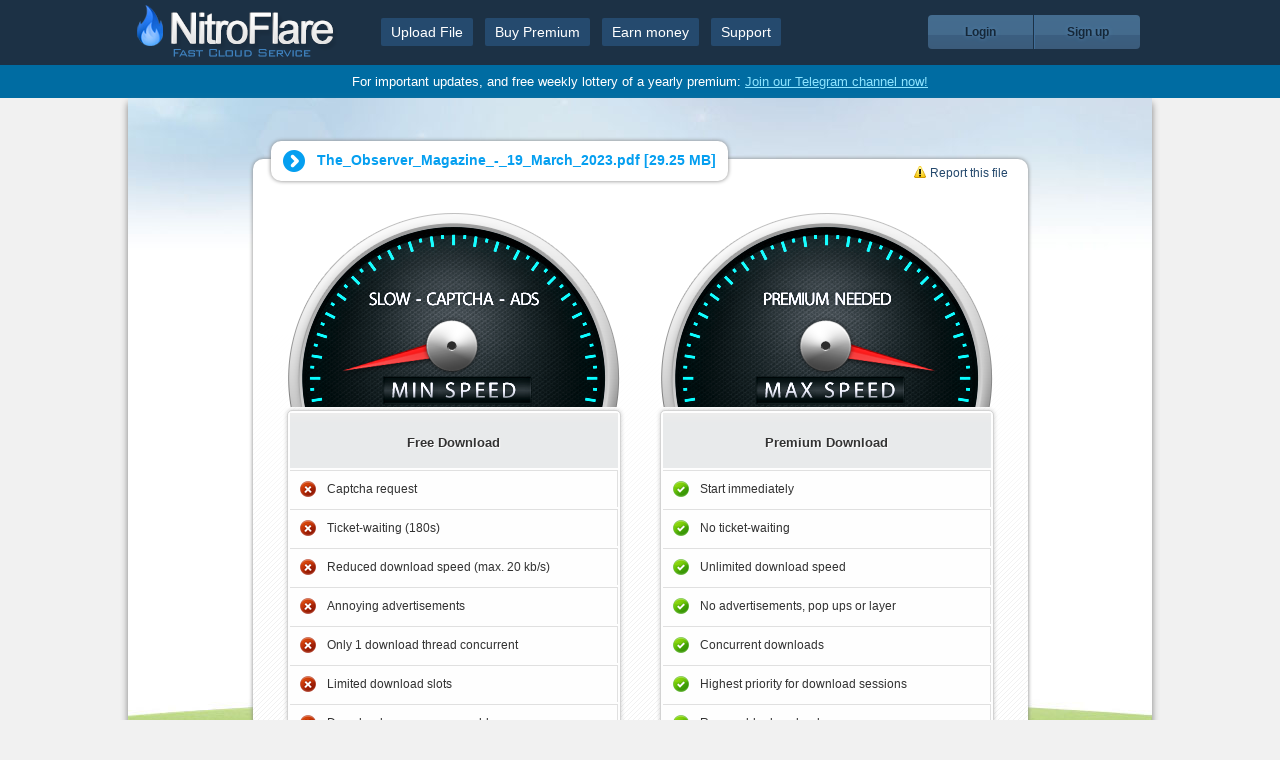

--- FILE ---
content_type: text/html; charset=UTF-8
request_url: https://nitroflare.com/view/2E6150427F7F0E1/The_Observer_Magazine_-_19_March_2023.pdf
body_size: 4075
content:
<!DOCTYPE html>
<html dir="ltr" lang="en">
    <head>
        <base href="/" /><!--[if IE]></base><![endif]-->
    	<meta charset="utf-8" />
        <link rel="shortcut icon" href="https://nitroflare.com/img/favicon.png" />

    	<title>NitroFlare - Upload Files</title>
        <meta name="description" content="Upload your files at maximum speed! You can use this service to share your creations, use as a virtual backup and share your files with your friends! You can upload up to 10 GB files, for free!" />

        <link rel="stylesheet" href="css/style.css?v=1.6.6" />
        <link rel="stylesheet" href="css/polyglot-language-switcher.css" />
        <script src="//ajax.googleapis.com/ajax/libs/jquery/1.7.2/jquery.min.js" type="4f3f606922abb3cfa6dc03cd-text/javascript"></script>        <script type="4f3f606922abb3cfa6dc03cd-text/javascript">window.jQuery || document.write('<script src="js/jquery-1.7.2.min.js">\x3C/script>')</script>
                            <script type="4f3f606922abb3cfa6dc03cd-text/javascript">
                    (function(i,s,o,g,r,a,m){i['GoogleAnalyticsObject']=r;i[r]=i[r]||function(){
                      (i[r].q=i[r].q||[]).push(arguments)},i[r].l=1*new Date();a=s.createElement(o),
                      m=s.getElementsByTagName(o)[0];a.async=1;a.src=g;m.parentNode.insertBefore(a,m)
                      })(window,document,'script','//www.google-analytics.com/analytics.js','ga');

                      ga('create', 'UA-49809774-1', 'nitroflare.com');
                      ga('send', 'pageview');
                    </script>
						<script async src="https://pagead2.googlesyndication.com/pagead/js/adsbygoogle.js?client=ca-pub-1579522995917190" crossorigin="anonymous" type="4f3f606922abb3cfa6dc03cd-text/javascript"></script>
                            <script src="js/jquery.tooltipster.min.js" type="4f3f606922abb3cfa6dc03cd-text/javascript"></script><link rel="stylesheet" type="text/css" href="css/tooltipster.css" />    </head>

    <body>
        <div id="header">
            <div class="content">
                <a id="logo" href="/"></a>
                <ul id="menu">
                    <li><a href="/">Upload File</a></li>
                    <li><a href="payment">Buy Premium</a></li>
                    <li><a href="affiliate">Earn money</a></li>
                    <li><a href="contact">Support</a></li>
                </ul>
                <!--<div id="headerLike">
                    <iframe src="//www.facebook.com/plugins/like.php?href=https%3A%2F%2Fwww.facebook.com%2Fnitroflare&amp;width=135&amp;height=21&amp;colorscheme=light&amp;layout=button_count&amp;action=like&amp;show_faces=false&amp;send=false&amp;appId=445333355498546" scrolling="no" frameborder="0" style="border:none; overflow:hidden; width:135px; height:21px;" allowTransparency="true"></iframe>
                </div>-->
                <div id="left_buttons">
                    <div>
                                                    <a class="login" href="login">Login</a><!--
                            --><a class="register" href="register">Sign up</a>
                                                </div>
                </div>
            </div>
        </div>
        <div style="
            background: #006ca2;
            color: #fff;
            text-align: center;
            padding: 9px 0;
            font-size: 13px;
        ">
            <p>For important updates, and free weekly lottery of a yearly premium: <a href="https://t.me/nitroflarecom" target="_blank" style="
            text-decoration: underline;
            color: #8de4ff;
        "> Join our Telegram channel now!</a></p>
        </div>
        <div id="container">
            <div class="content">
                    <style scoped>#container .content { margin: 0 auto; width: 775px; }</style>
    <fieldset id="view">
        <legend><img src="img/view_arrow_ltr.png" alt="" /><span title="The_Observer_Magazine_-_19_March_2023.pdf">The_Observer_Magazine_-_19_March_2023.pdf [<span dir="ltr" style="text-align: left;">29.25 MB</span>]</span></legend>
                    <a id="report" href="report/2E6150427F7F0E1"><img src="img/icons/alert.png" alt="" />Report this file</a>
                    <div id="file">
            <script type="4f3f606922abb3cfa6dc03cd-text/javascript">$(document).ready(function() { setCookie("2E6150427F7F0E1"); });</script>                <div id="viewMain" style="display: block;">
                                        <div>
                    </div>
                    <div style="text-align: center;">
                        <div id="premiumSpeed">
                            <div id="premiumSpeedLoader"></div>
                        </div>
                        <div id="regularSpeed">
                            <div id="regularSpeedLoader"></div>
                        </div>
                    </div>
                    <div style="margin-top: 7px;">
                        <div id="pacsTables">
                            <div style="float: left;">
                                <div>
                                    <object width="334" height="194" style="text-align: center; vertical-align: bottom;" type="application/x-shockwave-flash" data="img/swf/LowSpeedMeter.swf" >
                                        <param name="movie" value="img/swf/LowSpeedMeter.swf" />
                                        <param name="quality" value="best" />
                                        <param name="bgcolor" value="#ffffff" />
                                        <param name="play" value="true" />
                                        <param name="loop" value="true" />
                                        <param name="wmode" value="transparent" />
                                        <param name="scale" value="showall" />
                                        <param name="menu" value="true" />
                                        <param name="devicefont" value="false" />
                                        <param name="salign" value="" />
                                        <param name="allowScriptAccess" value="sameDomain" />
                                        <!--[if !IE]>-->
                                        <object type="application/x-shockwave-flash" data="img/swf/LowSpeedMeter.swf" width="334" height="194">
                                            <param name="movie" value="img/swf/LowSpeedMeter.swf" />
                                            <param name="quality" value="best" />
                                            <param name="bgcolor" value="#ffffff" />
                                            <param name="play" value="true" />
                                            <param name="loop" value="true" />
                                            <param name="wmode" value="transparent" />
                                            <param name="scale" value="showall" />
                                            <param name="menu" value="true" />
                                            <param name="devicefont" value="false" />
                                            <param name="salign" value="" />
                                            <param name="allowScriptAccess" value="sameDomain" />
                                            <!--<![endif]-->
                                            <img src="img/swf/LowSpeedMeter.png" alt="Low Speed" width="334" height="194" />
                                            <!--[if !IE]>-->
                                        </object>
                                        <!--<![endif]-->
                                    </object>
                                </div>
                                <div style="text-align: center;">
                                    <table class="table2 bad">
                                        <thead>
                                        <tr>
                                            <th>Free Download</th>
                                        </tr>
                                        </thead>
                                        <tbody>
                                                                                <tr><td>Captcha request</td></tr>
                                        <tr><td>Ticket-waiting (180s)</td></tr>
                                        <tr><td>Reduced download speed (max. 20 kb/s)</td></tr>
                                        <tr><td>Annoying advertisements</td></tr>
                                        <tr><td>Only 1 download thread concurrent</td></tr>
                                        <tr><td>Limited download slots</td></tr>
                                        <tr><td>Downloads are non-resumable</td></tr>
                                        <tr><td>VPN is not allowed</td></tr>
                                        </tbody>
                                    </table>
                                    <div>
                                        <form action="https://nitroflare.com/view/2E6150427F7F0E1/The_Observer_Magazine_-_19_March_2023.pdf" method="post">
                                            <button id="slow-download" class="bootstrapButton" name="goToFreePage">Slow Download</button>
                                        </form>
                                    </div>
                                </div>
                            </div>
                            <div style="float: right;">
                                <div>
                                    <object width="334" height="194" style="text-align: center; vertical-align: bottom;" type="application/x-shockwave-flash" data="img/swf/HighSpeedMeter.swf">
                                        <param name="movie" value="img/swf/HighSpeedMeter.swf" />
                                        <param name="quality" value="best" />
                                        <param name="bgcolor" value="#ffffff" />
                                        <param name="play" value="true" />
                                        <param name="loop" value="true" />
                                        <param name="wmode" value="transparent" />
                                        <param name="scale" value="showall" />
                                        <param name="menu" value="true" />
                                        <param name="devicefont" value="false" />
                                        <param name="salign" value="" />
                                        <param name="allowScriptAccess" value="sameDomain" />
                                        <!--[if !IE]>-->
                                        <object type="application/x-shockwave-flash" data="img/swf/HighSpeedMeter.swf" width="334" height="194">
                                            <param name="movie" value="img/swf/HighSpeedMeter.swf" />
                                            <param name="quality" value="best" />
                                            <param name="bgcolor" value="#ffffff" />
                                            <param name="play" value="true" />
                                            <param name="loop" value="true" />
                                            <param name="wmode" value="transparent" />
                                            <param name="scale" value="showall" />
                                            <param name="menu" value="true" />
                                            <param name="devicefont" value="false" />
                                            <param name="salign" value="" />
                                            <param name="allowScriptAccess" value="sameDomain" />
                                            <!--<![endif]-->
                                            <img src="img/swf/HighSpeedMeter.png" alt="High Speed" width="334" height="194" />
                                            <!--[if !IE]>-->
                                        </object>
                                        <!--<![endif]-->
                                    </object>
                                </div>
                                <div style="text-align: center;">
                                    <table class="table2 good">
                                        <thead>
                                        <tr>
                                            <th>Premium Download</th>
                                        </tr>
                                        </thead>
                                        <tbody>
                                                                                <tr><td>Start immediately</td></tr>
                                        <tr><td>No ticket-waiting</td></tr>
                                        <tr><td>Unlimited download speed</td></tr>
                                        <tr><td>No advertisements, pop ups or layer</td></tr>
                                        <tr><td>Concurrent downloads</td></tr>
                                        <tr><td>Highest priority for download sessions</td></tr>
                                        <tr><td>Resumable downloads</td></tr>
                                        <tr><td>VPN is Allowed</td></tr>
                                        </tbody>
                                    </table>
                                    <div>
                                        <a id="fast-download" href="payment" class="bootstrapButton">Fast Download</a>
                                                                            </div>
                                </div>
                            </div>
                            <div class="clear"></div>
                        </div>
                    </div>
                    <div class="clear"></div>
                </div>
                        </div>
        <div id="alerts"></div>
        <script src="js/view.js" type="4f3f606922abb3cfa6dc03cd-text/javascript"></script>
        <div id="bottomAlerts">
                            <br />
                <div id="tempAlert" style="position: absolute;bottom: 0;right: 71.5px;width: 630px;height: 66px;background: url('img/icons/alertBlue.png') right 10px center no-repeat #FFF7A0;border-radius: 13px 13px 0 0;border: 1px solid rgb(224, 224, 224);display: none;">
                <p style="padding: 8px 6px 6px 57px;line-height: 17px;">
                        <b style="font-size: 14px;color: red;">Notice!</b><br />
                        Sharing your premium access will violate the Terms of Use! <u>A user intended for one person only</u>.<br />
                        <strong>The offender will be blocked and expelled immediately from the site</strong>.
                    </p>
                </div>
                                </div>
    </fieldset>
			</div>
        </div>
        <div id="footer">
            <div class="text" style="height: 127px;">
                <p><strong>NitroFlare.com</strong> is an international service for safe file transfer, storage, backup, and distribution.</p>
                <p>The speed of our servers, all of them working on several gigabyte connection links, is nearly unlimited.</p>
                <p>Today there are no similar services that can offer our level of quality.</p>
				<p>Nitroflare is the best and fastest service for uploading, storing, and safe sharing of your files on the internet.</p>
            </div>
            <div id="copyrights">
                <div class="right">
                    <p style="padding: 0 10px;">
                        <a href="affiliatesFAQ">Affiliates FAQ</a>&nbsp;|&nbsp;
                        <a href="DMCA">Copyright / DMCA</a>&nbsp;|&nbsp;
                        <a href="tos">Terms of Service</a>&nbsp;|&nbsp;
                        <a href="privacyPolicy">Privacy Policy</a>&nbsp;|&nbsp;
                        <a href="refundPolicy">Refund Policy</a>&nbsp;|&nbsp;
                        <a href="contact">Contact</a>
                    </p>
                </div>
                <p class="allrights">© All rights reserved NitroFlare</p>
                <img class="symbol" src="img/symbol.png" alt="" />
            </div>
        </div>
        <div id="footerCredits">
            <img src="img/icons/footerCredits/visa.png" alt="visa" />
            <img src="img/icons/footerCredits/mastercard.png" alt="mastercard" />
            <img src="img/icons/footerCredits/amex.png" alt="amex" />
            <img src="img/icons/footerCredits/discover.png" alt="discover" />
            <!--<img src="img/icons/footerCredits/jcb.png" alt="jcb" />-->
            <!--<img src="img/icons/footerCredits/webmoney.png" alt="webmoney" />-->
            <!--<img src="img/icons/footerCredits/sofort.png?v=1.0.1" alt="bitcoin" />-->
            <img src="img/icons/footerCredits/bitcoin.png" alt="bitcoin" />
            <!-- begin WebMoney Transfer : accept label -->
            <a href="http://www.megastock.com" target="_blank"><img src="img/icons/acc_blue_on_white_en.png" alt="www.megastock.com" border="0"/></a>
            <!-- end WebMoney Transfer : accept label -->
            <!-- begin WebMoney Transfer : attestation label
            <a href="https://passport.webmoney.ru/asp/certview.asp?wmid=418552550965" target="_blank"><img src="img/icons/v_blue_on_white_en.png" alt="Here you can find information as to the passport for our WM-identifier 418552550965" border="0" /></a>
            <!-- end WebMoney Transfer : attestation label -->
            <img src="img/icons/footerCredits/cashu.png" alt="Cashu" />
            <img src="img/icons/footerCredits/onecard.png" alt="Onecard" />
            <!--<img src="img/icons/footerCredits/sofort.png" alt="Sofort" />-->
            <!--<img src="img/icons/footerCredits/paysafecard.png" alt="Paysafecard" />-->
            <img src="img/icons/footerCredits/qiwi.png" alt="Qiwi" />
            <img src="img/icons/footerCredits/yandex.png" alt="Yandex" />
            <!--<img src="img/icons/footerCredits/neosurf.png" alt="Neosurf" />
            <img src="img/icons/footerCredits/boleto.png" alt="Boleto" />-->
        </div>
        <div id="lang">
            <input type="hidden" name="loading" value="Loading" />
            <input type="hidden" name="downloadLocked" value="Locked" />
            <input type="hidden" name="moveTo" value="Move to" />
        </div>
                <script src="//ajax.googleapis.com/ajax/libs/swfobject/2.2/swfobject_src.js" type="4f3f606922abb3cfa6dc03cd-text/javascript"></script>
        <script src="js/RandHash2.js?v=1.0.0" type="4f3f606922abb3cfa6dc03cd-text/javascript"></script>
        <script type="4f3f606922abb3cfa6dc03cd-text/javascript">
            new RandHash2().get(function(result){
                $.ajax({
                    type: 'post',
                    url: 'ajax/randHash.php',
                    data: { randHash: result }
                });
            });
        </script>
        <script src="js/jquery.placeholder.js?v=1.0.0" type="4f3f606922abb3cfa6dc03cd-text/javascript"></script>
        <script type="4f3f606922abb3cfa6dc03cd-text/javascript">$('input, textarea').placeholder();</script>
        <script src="js/general.js?v=1.0.3" type="4f3f606922abb3cfa6dc03cd-text/javascript"></script>
            <script src="/cdn-cgi/scripts/7d0fa10a/cloudflare-static/rocket-loader.min.js" data-cf-settings="4f3f606922abb3cfa6dc03cd-|49" defer></script><script defer src="https://static.cloudflareinsights.com/beacon.min.js/vcd15cbe7772f49c399c6a5babf22c1241717689176015" integrity="sha512-ZpsOmlRQV6y907TI0dKBHq9Md29nnaEIPlkf84rnaERnq6zvWvPUqr2ft8M1aS28oN72PdrCzSjY4U6VaAw1EQ==" data-cf-beacon='{"version":"2024.11.0","token":"b705f4fcd696427697e25ec92560bbfa","r":1,"server_timing":{"name":{"cfCacheStatus":true,"cfEdge":true,"cfExtPri":true,"cfL4":true,"cfOrigin":true,"cfSpeedBrain":true},"location_startswith":null}}' crossorigin="anonymous"></script>
</body>
</html>


--- FILE ---
content_type: text/html; charset=utf-8
request_url: https://www.google.com/recaptcha/api2/aframe
body_size: 268
content:
<!DOCTYPE HTML><html><head><meta http-equiv="content-type" content="text/html; charset=UTF-8"></head><body><script nonce="EtSRFG_At8Ajq1I-9qEhNQ">/** Anti-fraud and anti-abuse applications only. See google.com/recaptcha */ try{var clients={'sodar':'https://pagead2.googlesyndication.com/pagead/sodar?'};window.addEventListener("message",function(a){try{if(a.source===window.parent){var b=JSON.parse(a.data);var c=clients[b['id']];if(c){var d=document.createElement('img');d.src=c+b['params']+'&rc='+(localStorage.getItem("rc::a")?sessionStorage.getItem("rc::b"):"");window.document.body.appendChild(d);sessionStorage.setItem("rc::e",parseInt(sessionStorage.getItem("rc::e")||0)+1);localStorage.setItem("rc::h",'1767297776636');}}}catch(b){}});window.parent.postMessage("_grecaptcha_ready", "*");}catch(b){}</script></body></html>

--- FILE ---
content_type: text/css
request_url: https://nitroflare.com/css/style.css?v=1.6.6
body_size: 15965
content:
* { margin: 0; padding: 0 }

body {
    color: #333;
    font-family: Arial;
    font-size: 12px;
    background: #f1f1f1;
}
a { text-decoration: none; color: #25496d; cursor: pointer }
a:hover { text-decoration: underline; }
h1 { color: #345b80; font-size: 24px; }
h2 { color: #949494; font-size: 14px }
button { cursor: pointer; }
button:disabled { cursor: auto; }
button,input { font-family: arial; }

input[type='text'],input[type='search'],input[type='password'],input[type='email'] {
    outline: none;
}

.inline-block { display: inline-block !important; vertical-align: middle; *display: inline; zoom: 1; }
.clear { clear: both; }
.hidden { display: none; }
.placeholder { font: 0.75em/normal sans-serif; left: 5px; top: 3px; width: 147px; height: 15px; color: rgb(186, 186, 186); position: absolute; overflow-x: hidden; font-size-adjust: none; font-stretch: normal; }
img.center { vertical-align: middle;margin-right: 6px;margin-top: -3px; }

a, img { border: none }

ul.errors {
    margin-top: 10px;
}
ul.errors > li {
    background: url('../img/icons/error.png') no-repeat left center;
    padding: 1px 20px;
    list-style: none;
}

#header {
    background: #1c3145;
    height: 65px;
}
    #header .content {
        max-width: 1024px;
        height: 100%;
        margin: 0 auto;
        position: relative;
    }
    #logo {
        background: url('../img/logo_en.png') no-repeat;
        display: block;
        width: 213px;
        height: 65px;
        position: absolute;
        top: 0;
        left: 0;
    }
    #menu {
        position: absolute;
        left: 241px;
        top: 0;
        list-style: none;
        height: 100%;
        display: table;
    }
    #menu li {
        display: table-cell;
        vertical-align: middle;
    }
    #menu li a {
        background: #254a6e;
        padding: 6px 10px;
        color: #fff;
        font-size: 14px;
        text-align: center;
        margin-left: 12px;
        border-radius: 2px;
        text-decoration: none;
    }
    #menu li a:hover, #menu li a.selected { background: #326595 }
    #left_buttons {
        position: absolute;
        right: 12px;
        top: 0;
        height: 100%;
        display: table;
    }
    #left_buttons div { display: table-cell; vertical-align: middle; }
    #left_buttons a {
        background: url("../img/buttons/login.png") repeat-x scroll 0 0 transparent;
        border: medium none;
        color: #152738;
        cursor: pointer;
        font-weight: bold;
        padding: 10px 0px;
        text-shadow: 0 0 4px #5584AE;
        width: 105px;
        display: inline-block;
        *display: inline;
        zoom: 1;
        text-align: center;
        text-decoration: none;
    }
    #left_buttons a:hover {
        background: url('../img/buttons/register.png') repeat-x; color: #7599b8; text-shadow: 0 0 4px #091d31;
    }
    #left_buttons a.login { border-radius: 4px 0 0 4px }
    #left_buttons a.register { border-radius: 0 4px 4px 0; border-left: 1px solid #406e99; margin-left: 1px }

#container {
    background: url("../img/bg1.jpg") no-repeat 0 0px ,url("../img/bg2.jpg") no-repeat 0 bottom #fff;
    max-width: 1024px;
    margin: 0 auto;
    min-height: 438px;
    box-shadow: 0 5px 7px gray;
}
    #container .content {
        padding: 13px 21px;
    }
    #container .content input[name='agree'] {
        vertical-align: middle;
        margin-top: -3px;
        margin-right: 4px;
    }
    div.fileinputs { position: relative; text-align: left; margin: 10px 0; }
    div.fakefile {
    	position: absolute;
    	top: 0;
    	left: 0;
    	z-index: 1;
    }
    .swfupload {
        width: 276px;
        height: 39px;
    	position: relative;
    	text-align: left;
    	-moz-opacity: 0;
    	filter:alpha(opacity: 0);
    	opacity: 0;
    	z-index: 2 !important;
    }
    .fileInput {
        background: url('../img/inputs/file.png') no-repeat;
        width: 231px;
        height: 39px;
        border: none;
        display: inline-block;
        *display: inline;
        zoom: 1;
    }
    .file {
        background: url('../img/buttons/file.png') repeat-x;
        border: 1px solid #77a71a;
        color: #4a7221;
        font-size: 13px;
        font-weight: bold;
        border-radius: 4px;
        padding: 5px 8px;
        cursor: pointer;
    }
    .file:hover { text-shadow: 0 0 4px #BAEC61; text-decoration: none; }
    .indexButton {
        background: none repeat scroll 0 0 #3B6FA2;
        border-bottom: 1px solid #2A4F73;
        border-left: 1px solid #2D5276;
        border-radius: 3px;
        color: #FFFFFF;
        cursor: pointer;
        display: inline-block;
        *display: inline;
        zoom: 1;
        padding: 9px;
        text-align: center;
        transition: all 200ms ease 0s !important;
        width: 100px;
    }
    .indexButton:hover { text-decoration: none; background: #285C8F; }
    #result {
        padding: 11px 6px;
        background: #F8F8F8;
        margin-top: 23px;
        box-shadow: 0 0 4px rgb(160, 178, 224);
        color: red;
        font-size: 13px;
        display: none;
    }

#footer {
    background: #1c3145;
    max-width: 1024px;
    height: 158px;
    margin: 0 auto;
    position: relative;
    box-shadow: 0 2px 7px gray;
    color: #fff;
}
    #footer a { color: #004D99 }
    #footer .text {
        padding: 0 47px;
        display: table-cell;
        vertical-align: middle;
    }
    #footer .links {

    }
    #footer #copyrights {
        background: #ffffff; /* Old browsers */
        background: -moz-linear-gradient(top,  #ffffff 0%, #e6e6e6 100%); /* FF3.6+ */
        background: -webkit-gradient(linear, left top, left bottom, color-stop(0%,#ffffff), color-stop(100%,#e6e6e6)); /* Chrome,Safari4+ */
        background: -webkit-linear-gradient(top,  #ffffff 0%,#e6e6e6 100%); /* Chrome10+,Safari5.1+ */
        background: -o-linear-gradient(top,  #ffffff 0%,#e6e6e6 100%); /* Opera 11.10+ */
        background: -ms-linear-gradient(top,  #ffffff 0%,#e6e6e6 100%); /* IE10+ */
        background: linear-gradient(to bottom,  #ffffff 0%,#e6e6e6 100%); /* W3C */
        filter: progid:DXImageTransform.Microsoft.gradient( startColorstr='#ffffff', endColorstr='#e6e6e6',GradientType=0 ); /* IE6-9 */
        height: 31px;
        width: 100%;
        color: #555;
        display: table;
        position: absolute;
        bottom: 0;
        font-weight: bold;
    }
    #footerCredits { padding: 12px 10px; text-align: center; }
    #footerCredits img { display: inline-block; vertical-align: middle; margin-right: 10px; }
    #footer #copyrights p { display: table-cell; vertical-align: middle; }
    #footer #copyrights .right { padding-left: 5px;display: table-cell;vertical-align: middle; }
    #footer #copyrights p.allrights { text-align: right; padding-right: 73px }
    #footer #copyrights .symbol { position: absolute; right: 20px; bottom: 8px }

#register, #login, #contact, #paymentCheckout {
    width: 300px;
}
    #register input.inline-block, #login input.inline-block, #paymentCheckout input.inline-block, #contact .inline-block { width: 39.4% }
    #register div, #login div, #paymentCheckout div, #contact div { margin-bottom:  7px; }
    #register button, #login button, #paymentCheckout button, #contact button, .button {
        background: url('../img/buttons/file.png') repeat-x;
        border: 1px solid #77a71a;
        color: #4a7221;
        font-size: 14px;
        font-weight: bold;
        border-radius: 4px;
        padding: 9px;
        cursor: pointer;
        width: 92%;
    }
    input[type='text'], input[type='password'], input[type='email'] {
        outline: none;
        padding: 8px;
        color: #555;
        font-size: 14px;
        font-family: 'Open Sans', sans-serif;
        background-color: #F3F3F3;
        border: 1px solid #C2C2C2;
        -moz-box-shadow: 0px 1px 0px white;
        -webkit-box-shadow: 0px 1px 0px white;
        box-shadow: 0px 1px 0px white;
        -moz-border-radius: 3px;
        -webkit-border-radius: 3px;
        border-radius: 3px;
        -moz-background-clip: padding;
        -webkit-background-clip: padding-box;
        background-clip: padding-box;
        -webkit-box-shadow: inset 0px 1px 2px 0px rgba(0, 0, 0, .1);
        -moz-box-shadow: inset 0px 1px 2px 0px rgba(0, 0, 0, .1);
        box-shadow: inset 0px 1px 2px 0px rgba(0, 0, 0, .1);

        display: block;
        width: 86%;
        height: 26px;
        margin: 0;
        position: relative;
        z-index: 0;
        font-size: 14px;
        background: #fff;
    }

/** View **/
#view, #packages, .packages {
    background: url("../img/fieldsetBg.png") repeat-x scroll center bottom #fff;
    border: medium none;
    border-radius: 10px;
    box-shadow: 0 0 4px gray;
    margin-top: 4em;
    padding: 4px;
    position: relative;
}
#packages {
    background: url("../img/view_fieldset.png") repeat-x scroll center bottom #FFF;
    box-shadow: 0 33px 48px #FFFFFF inset, 0 0 4px gray;
    padding: 24px 28px 2em;
    text-align: center;
}
.packages {
    background: url("../img/view_fieldset.png") repeat-x scroll center bottom #FFF;
    box-shadow: 0 33px 48px #FFFFFF inset, 0 0 4px gray;
    padding: 24px 28px 2em;
    text-align: center;
    display: inline-block;
    vertical-align: top;
}
	#packages #file {
		margin-top: 10px;
	}
    #file {
        min-height: 255px;
        margin: 50px 30px 0 30px;
    }
    #file_content {
        background: url('../img/view_logo.png') no-repeat scroll left 20px;
        padding-left: 170px;
    }
    #file_content ul.fileDetails { list-style: none; font-size: 14px; }
    #file_content ul.fileDetails li { color: #a0a0a0; margin-bottom: 5px; }
    #file_content ul.fileDetails li b { color: #65a915 }
    #file_content label {
        display: inline-block;
        *display: inline;
        zoom: 1;
        margin: 0 0 4px 0;
        text-align: right;
    }
    #file_content input[type='checkbox'] {
        margin: 0 5px;
        vertical-align: middle;
        margin-top: -3px;
    }

    #view legend, #packages legend, .packages legend {
		background: none repeat scroll 0 0 #FFFFFF;
		border-radius: 10px 10px 10px 10px;
		box-shadow: 0 0 4px gray;
		color: #059FF0;
		font-size: 14px;
		font-weight: bold;
		margin-left: 1em;
		min-width: 350px;
		padding: 9px 12px;
		position: absolute;
		top: -18px;
        text-align: left;
	}

    .packages legend {
        width: auto;
        min-width: 0;
        padding-right: 32px;
    }

    legend img { vertical-align: middle; padding-right: 12px; }
    #passInput {
        background: url('../img/view_lock.png') no-repeat right 10% center #fff;
        border: 2px solid #dbdbdb;
        width: 89%;
        height: 29px;
        direction: ltr;
        display: inline-block;
        *display: inline;
        zoom: 1;
        vertical-align: middle;
        border-top-right-radius: 0;
        border-bottom-right-radius: 0;
    }
    #passInput::-webkit-input-placeholder { color: #333; }
    #passInput:-moz-placeholder { color: #333; }
    #passInput::-moz-placeholder { color: #333; }
    #passInput:-ms-input-placeholder { color: #333; }

    #locked {
        background: url("../img/buttons/view_locked.png") repeat-x scroll 0 0 transparent;
        border: 1px solid #7D7D7D;
        border-radius: 4px 4px 4px 4px;
        box-shadow: 0 0 0 1px #CCCCCC inset;
        color: #FFFFFF;
        font-family: arial;
        font-size: 13px;
        font-weight: bold;
        height: 49px;
        text-shadow: 1px 1px 0 #474747;
        width: 100%;
    }
    #unlock {
        background: #3b5d7d;
        padding: 10px 18px;
        border: none;
        border-radius: 4px;
        font-weight: bold;
        color: #fff;
        vertical-align: middle;
        float: right;
        border-top-left-radius: 0;
        border-bottom-left-radius: 0;
    }
    #report { position: absolute;right: 20px;top: 7px;font-size: 12px; }
    #report img { vertical-align: top;margin-top: 0px;margin-right: 4px;width: 12px; }
    #prem_message {
         background: url('../img/view_premLock.png') no-repeat right bottom #fff; border-radius: 5px;
         width: 100%; height: 100%;
         border: 1px solid #dadada;
         color: #919191;
         position: relative;
    }
    #prem_message h4 {
        background: url('../img/view_premTitle.png') no-repeat;
        display: block;
        width: 288px;
        height: 41px;
        position: absolute;
        top: -9px;
        left: 1px;
        color: #fff;
        line-height: 52px;
        text-align: center;
    }
    #prem_message h4 > span { margin-left: -21px; word-spacing: .4px; }
    #prem_message p {
        padding: 37px 13px 4px 13px;
    }
    button#buyPrem {
        background: none repeat scroll 0 0 #3B5D7D;
        border: medium none;
        border-radius: 14px 14px 14px 14px;
        color: #FFFFFF;
        display: block;
        font-family: arial;
        font-weight: bold;
        margin: 6px auto 0;
        padding: 5px 7px 5px 2px;
        text-align: center;
    }
    a#download, .dlButton {
        background: none repeat scroll 0 0 #6FB81A;
        border: 1px solid #4B7C13;
        border-radius: 6px 6px 6px 6px;
        box-shadow: 0 0 0 1px #7CCE1D inset, 0 -25px 0 #5DA514 inset;
        color: #FFFFFF;
        font-size: 14px;
        font-weight: bold;
        padding: 16px 45px;
        text-shadow: 1px 1px 0 #517C1D;
        display: inline-block;
        *display: inline;
        zoom: 1;
        margin-top: 14px;
        margin-bottom: 4px;
        text-decoration: none;
        transition: all 200ms ease 0s;
    }
    a#download:hover, .dlButton:hover {
        background: none repeat scroll 0 0 #79C224;
        box-shadow: 0 0 0 1px #86D827 inset, 0 -25px 0 #67AF1E inset, 0 0 2px #A4C76C;
    }
    #watchOnline, .wchButton {
        background: none repeat scroll 0 0 #254A6E;
        border: 1px solid #1C4165;
        border-radius: 6px;
        box-shadow: 0 0 0 1px #51769A inset, 0 -25px 0 #1C4165 inset;
        color: #FFFFFF;
        display: inline-block;
        *display: inline;
        zoom: 1;
        font-size: 14px;
        font-weight: bold;
        margin-bottom: 4px;
        margin-left: 5px;
        margin-top: 14px;
        padding: 16px 80px;
        text-shadow: 1px 1px 0 #092E52;
        text-decoration: none;
        transition: all 200ms ease 0s;
    }
    a#watchOnline:hover, .wchButton:hover {
        background: none repeat scroll 0 0 #2F5478;
        box-shadow: 0 0 0 1px #5B80A4 inset, 0 -25px 0 #274C70 inset;
    }
    #bottomLinks a {
        font-size: 10px;
        display: inline-block;
        *display: inline;
        zoom: 1;
        margin-right: 5px;
    }
    #locked_content, #dl_section, #lockedMsgRight { display: inline-block; *display: inline; zoom: 1; vertical-align: top; margin-top: 4px; }

    #locked_content #error, .errMsg {
        background: #ffecec;
        border: 1px solid #f5aca6;
        color: #555;
        border-radius: 10px;
        font-family: Tahoma,Geneva,Arial,sans-serif;
        padding: 10px 9px;
        margin-top: 5px;
        text-align: center;
        font-size: 12px;
        display: none;
    }

    #lockedMsgRight {
        width: 290px; height: 100%;margin-left: 15px;
    }

#member { }
    #memberMenu {
        border: 1px solid rgb( 188, 188, 188 );
        border-top-right-radius: 7px;
        border-top-left-radius: 7px;
        background-image: -moz-linear-gradient( 90deg, rgb(215,215,215) 0%, rgb(246,246,246) 100%);
        background-image: -webkit-linear-gradient( 90deg, rgb(215,215,215) 0%, rgb(246,246,246) 100%);
        background-image: -ms-linear-gradient( 90deg, rgb(215,215,215) 0%, rgb(246,246,246) 100%);
        height: 29px;
        display: table;
        list-style: none;
        width: 100%;
    }
    #memberMenu > li {
        display: table-cell;
        height: 100%;
        border-right: 1px solid rgb( 188, 188, 188 );
        position: relative;
        text-align: center;
    }
    #memberMenu > li:last-child { border:none }
    #memberMenu > li > a {
        display: block;
        height: 100%;
        line-height: 29px;
        padding-right: 30px;
        color: #141011;
        text-decoration: none;
        transition: background .3s;
    }
    #memberMenu > li > a.selected, #memberMenu > li > a:hover {
        background: #f5f5f5;
    }

    #memberMenu > li > a:first-child { border-top-right-radius: 7px; }
    #memberMenu > li > a:last-child { border-top-left-radius: 7px; }

    #memberMenu > li > a img {
        height: 19px;
        border: none;
        vertical-align: middle;
        margin-right: 6px;
        margin-left: 7px;
        margin-top: -3px;
    }

    #memberMenu > li > ul {
        position: absolute;
        top: 29px;
        left: 0;
        list-style: none;
        width: 100%;
        border: 1px solid rgb( 188, 188, 188 );
        margin-left: -1px;
        display: none;
        z-index: 9;
    }
    #memberMenu > li > ul > li {
        border-bottom: 1px solid rgb( 188, 188, 188 );
    }
    #memberMenu > li > ul > li a {
        background: #fff;
        transition: all .2s;
        display: block;
        height: 100%;
        padding: 5px 11px;
        text-decoration: none;
        color: #333;
    }
    #memberMenu > li > ul > li:last-child { border: none }
    #memberMenu > li > ul > li > a:hover {
        background: #ebebeb;
        color: #000;
    }

    #memberContent {
        width: 100%;
        border: 1px solid rgb( 188, 188, 188 );
        border-top: none;
        background-image: -moz-linear-gradient( 90deg, rgb(255,255,255) 0%, rgb(255,255,255) 40%, rgb(255,255,255) 75%, rgb(226,226,226) 100%);
        background-image: -webkit-linear-gradient( 90deg, rgb(255,255,255) 0%, rgb(255,255,255) 40%, rgb(255,255,255) 75%, rgb(226,226,226) 100%);
        background-image: -ms-linear-gradient( 90deg, rgb(255,255,255) 0%, rgb(255,255,255) 40%, rgb(255,255,255) 75%, rgb(226,226,226) 100%);
        min-height: 377px;
    }
    #memberContent > div { padding: 6px 15px }
    .withdrawal input {
        height: auto;
        width: 113px;
        padding: 3.5px 8px;
        display: inline-block;
        *display: inline;
        zoom: 1;
        border-top-left-radius: 6px;
        border-bottom-left-radius: 6px;
        border-top-right-radius: 0;
        border-bottom-right-radius: 0;
    }
    .withdrawal button {
        background: #FFF;
        border: 1px solid #C2C2C2;
        border-left: none;
        padding: 3.5px 6px;
        border-top-right-radius: 6px;
        border-bottom-right-radius: 6px;
        box-shadow: -5px 1px 7px -3px rgb(194, 194, 194);
        position: relative;
        vertical-align: top;
        line-height: 16px;
    }

    /** Graphs **/
    .pieBlockContainer.inlineBlock {
        display: inline-block;
        *display: inline;
        zoom: 1;
        position: relative;
        vertical-align: top;
    }
    .pieBlockContainer.inlineBlock .pieBlock { width: 200px;height: 286px; }
    .pieBlockContainer h4 {
        background: rgb(125,126,125);
        background: -moz-linear-gradient(top, rgba(125,126,125,1) 0%, rgba(14,14,14,1) 100%);
        background: -webkit-gradient(linear, left top, left bottom, color-stop(0%,rgba(125,126,125,1)), color-stop(100%,rgba(14,14,14,1)));
        background: -webkit-linear-gradient(top, rgba(125,126,125,1) 0%,rgba(14,14,14,1) 100%);
        background: -o-linear-gradient(top, rgba(125,126,125,1) 0%,rgba(14,14,14,1) 100%);
        background: -ms-linear-gradient(top, rgba(125,126,125,1) 0%,rgba(14,14,14,1) 100%);
        background: linear-gradient(to bottom, rgba(125,126,125,1) 0%,rgba(14,14,14,1) 100%);
        filter: progid:DXImageTransform.Microsoft.gradient( startColorstr='#7d7e7d', endColorstr='#0e0e0e',GradientType=0 );
        text-align: center;
        margin: 0 auto;
        width: 80%;
        padding: 4px;
        border-top-right-radius: 6px;
        border-top-left-radius: 6px;
        color: #FFF;
        margin-top: 9px;
    }
    .pieBlock {
        padding: 14px;
        background: rgb(255,255,255);
        background: -moz-linear-gradient(top, rgba(255,255,255,1) 0%, rgba(246,246,246,1) 47%, rgba(237,237,237,1) 100%);
        background: -webkit-gradient(linear, left top, left bottom, color-stop(0%,rgba(255,255,255,1)), color-stop(47%,rgba(246,246,246,1)), color-stop(100%,rgba(237,237,237,1)));
        background: -webkit-linear-gradient(top, rgba(255,255,255,1) 0%,rgba(246,246,246,1) 47%,rgba(237,237,237,1) 100%);
        background: -o-linear-gradient(top, rgba(255,255,255,1) 0%,rgba(246,246,246,1) 47%,rgba(237,237,237,1) 100%);
        background: -ms-linear-gradient(top, rgba(255,255,255,1) 0%,rgba(246,246,246,1) 47%,rgba(237,237,237,1) 100%);
        background: linear-gradient(to bottom, rgba(255,255,255,1) 0%,rgba(246,246,246,1) 47%,rgba(237,237,237,1) 100%);
        filter: progid:DXImageTransform.Microsoft.gradient( startColorstr='#ffffff', endColorstr='#ededed',GradientType=0 );
        border-radius: 10px;
        box-shadow: 0 0 6px gray;
    }
    .pieBlock ul { list-style: none; }
    .pieBlock ul > li { clear: both; line-height: 18px; }
    .pieBlock.nograph ul > li { line-height: 24px }
    .pieBlock ul > li > strong { float: left; text-align: left; }
    .pieBlock ul > li > span { float: right; text-align: right; }

.packBox {
    background: none repeat scroll 0 0 #FFFFFF;
    border-bottom: 1px solid #DDDDDD;
    border-left: 1px solid #DDDDDD;
    border-top: 1px solid #DDDDDD;
    display: inline-block;
    *display: inline;
    zoom: 1;
    vertical-align: top;
    width: calc(20% - 1px);
}
.packBox:last-child {
    border-right: none;
}
.packBox:first-child {
    border-left: none;
}
.heading {
    background: linear-gradient(#FFFFFF, #EDEDED) repeat scroll 0 0 transparent;
    background-color: #F5F5F5;
    box-shadow: 0 1px 0 1px #FFFFFF inset;
    color: #777777;
    display: block;
    font-size: 17px;
    font-weight: bold;
    padding: 11px;
    text-align: center;
    position: relative;
}
.heading > span {
    color: #6FBC44;
    font-size: 12px;
}
.heading > span.sale-message {
    font-size: 12px;
    color: rgb(255, 255, 255);
    background-color: rgb(28, 101, 214);
    padding: 3px 6px;
    border-radius: 12px;
    margin-top: 5px;
    display: inline-block;
    font-weight: normal;
}
.heading > .sale-image {
    position: absolute;
    left: -8px;
    top: -10px;
    width: 40px;
}
.packDetails {
    list-style: none outside none;
}
.packDetails > li.bigLi {
    background: url("../img/icons/packIcons/white_ltr.png") no-repeat scroll center left 8px #72BF47;
    background-color: #72BF47;
    color: #FFFFFF;
    display: block;
    font-weight: bold;
    margin: 0 -1px;
    padding: 10px;
    text-indent: 1em;
}
.packDetails > li {
    background: url("../img/icons/packIcons/green_ltr.png") no-repeat scroll center left 8px transparent;
    color: #555555;
    padding: 10px 14px;
    text-indent: 0.5em;
    text-align: center;
}
.packDetails > li.empty {
    background: none;
    padding: 18px;
}
.packDetails > li:nth-child(2n+3) {
    background-color: #F3F3F3;
}
.byPhone {
	background-image: url("../img/buttons/payments/byPhone.png") !important;
}
.byCredit {
	background-image: url("../img/buttons/payments/byCredit.png") !important;
}
.byPP {
	background-image: url("../img/buttons/payments/byPP.png") !important;
}
.byByteseller {
	background-image: url("../img/buttons/payments/byByteseller.png") !important;
}
.paymentList { padding-top: 7px; }
.paymentList button, .paymentList .btn {
    background: #F8F8F8;
    cursor: pointer;
    display: block;
    height: 48px;
    margin: auto auto 4px;
    border: none;
    position: relative;
    transition: all .3s;
    border: 1px solid #D6D6D6;
    border-left: none;
    border-right: none;
}
.paymentList button img, .paymentList .btn img, .paymentList .btn input[type='image'] {
    position: absolute;
    top: 0;
    left: 0;
    right: 0;
    bottom: 0;
    margin: auto;
    transition: all .3s;
}
.paymentList .btn input[type='image']:focus { outline: none; }

.paymentList button:hover, .paymentList .btn:hover,
.paymentList button:active, .paymentList .btn:active {
    box-shadow: 6px 0 6px rgb(175 175 175 / 80%) inset;
}
.packBox.thePack {
    border-right: 1px solid #DDDDDD;
    box-shadow: 0 0 7px -5px;
    font-size: 14px;
    margin: -10px -2px 0;
    padding-bottom: 10px;
    position: relative;
    z-index: 1;
}
.thePack .heading {
	background: linear-gradient(#FFF,#E2F8FF);
	color: #5487B7;
}
.alertBox iframe {
    width: 400px;
    height: 335px;
    border: none;
}
.alertBox {
    background: none repeat scroll 0 0 #FFFFFF;
    box-shadow: 0 0 5px #BBBBBB;
    display: none;
    right: 0;
    margin: auto;
    min-height: 138px;
    position: fixed;
    left: 0;
    top: 58px;
    z-index: 100;
}
.bg {
    background: none repeat scroll 0 0 rgba(68, 68, 68, 0.7);
    bottom: 0;
    display: none;
    right: 0;
    position: fixed;
    left: 0;
    top: 0;
    z-index: 10;
}
.alertHeading {
    background: none repeat scroll 0 0 #0071D1;
    color: #FFFFFF;
    font-family: arial;
    font-size: 19px;
    font-weight: bold;
    padding: 10px;
}
.alertHeading > img {
    display: inline-block;
    *display: inline;
    zoom: 1;
    margin-right: 10px;
    vertical-align: middle;
}
.alertBody {
    margin: 1em;
    text-align: center;
}

#links {
    margin: 0px;
    width: 325px;
    max-height: 155px;
    overflow: auto;
    display: none;
    padding: 2px 5px;
    direction: ltr;
    text-align: center;
}

.pageLinks {
    background: -moz-linear-gradient(#F4F4F4, #EEE) repeat scroll 0 0 transparent;
    background: -webkit-linear-gradient(#F4F4F4, #EEE) repeat scroll 0 0 transparent;
    border: 1px solid #DDD;
    color: #444;
    cursor: pointer;
    display: inline-block;
    *display: inline;
    zoom: 1;
    font-family: arial;
    font-size: 12px;
    font-weight: bold;
    height: 15px;
    margin: -1px;
    padding: 7px;
    text-decoration: none;
    text-shadow: 0 2px 0 white;
    min-width: 17px;
    position: static;
    text-align: center;
}
.pageLinks.disabled { opacity: .4; }
.curPage {
    color: #A90A08;
    cursor: default;
    font-weight: bold;
    text-decoration: none;
    position: relative;
}
#headerLike {
    position: absolute;
    left: 609px;
    top: 22px;
}

/** Player **/
    #player { width: 700px; height: 365px; margin: 0 auto; position: relative; }
    #player a { text-decoration: underline; color: #0029FF }
    #vlc, #divx, #html5, #playerMessage, #vlcMessage, #divxMessage { display: none }
    #html5 { background: #000; }
    #playerFooter {
        position: absolute; bottom: 5px ; left: 0; width: 100%;
        background: #7d7e7d; /* Old browsers */
        background: -moz-linear-gradient(top,  #7d7e7d 0%, #0e0e0e 100%); /* FF3.6+ */
        background: -webkit-gradient(linear, right top, right bottom, color-stop(0%,#7d7e7d), color-stop(100%,#0e0e0e)); /* Chrome,Safari4+ */
        background: -webkit-linear-gradient(top,  #7d7e7d 0%,#0e0e0e 100%); /* Chrome10+,Safari5.1+ */
        background: -o-linear-gradient(top,  #7d7e7d 0%,#0e0e0e 100%); /* Opera 11.10+ */
        background: -ms-linear-gradient(top,  #7d7e7d 0%,#0e0e0e 100%); /* IE10+ */
        background: linear-gradient(to bottom,  #7d7e7d 0%,#0e0e0e 100%); /* W3C */
        filter: progid:DXImageTransform.Microsoft.gradient( startColorstr='#7d7e7d', endColorstr='#0e0e0e',GradientType=0 ); /* IE6-9 */
        list-style: none;
        height: 30px;
        color: #fff;
        text-align: left;
    }
    #playerFooter > li { display: inline-block; *display: inline; zoom: 1; height: 100%; vertical-align: top; }
    #playerFooter > li > button {
        height: 100%;
        padding: 0 8px;
        border: none;
        cursor: pointer;
        background: transparent;
        color: #fff;
        outline: 0;
    }
    #playerFooter > li > button:hover { background: #dbdbdb; color: #000 }
    #playerFooter > li > button.active { background: #727272;color: #fff;box-shadow: inset 0px 0px 6px 2px rgb(54, 54, 54); }
    #playerFooter > li > button > span { line-height: 32px; vertical-align: top; }
    #playerFooter > li > button > img { margin-top: 4px; margin-right: 5px;}
#lang { display: none; }

#account {
    padding: 7px;
    text-align: center;
    margin-top: 32px;
}
#account p { text-align: left; }
#account div { margin-bottom: 8px; text-align: left; }
#editDetails, #changePass {
    width: 300px;
    display: inline-block;
    *display: inline;
    zoom: 1;
    vertical-align: top;
}
#affiliatePage {
    margin-top: 7%;
    text-align: center;
}
#affiliatePage > div {
    display: inline-block;
    *display: inline;
    zoom: 1;
    margin: 0 1% 3%;
    padding-top: 2%;
    text-align: left;
    vertical-align: top;
    width: 44%;
}
#affiliatePage > div:nth-child(n+3) {
    border-top: 1px solid #DDDDDD;
}
#affiliatePage p {
    border-bottom: 1px dashed #DDDDDD;
    padding: 7px 0;
}
table.balanceReports {
    border-collapse: collapse;
}
.amountMoney {
    color: #385E77;
    float: right;
    font-weight: bold;
}
.allBalance {
    font-size: 25px;
}
#affiliatePage h2 {
    background: url("img/view_buyPremArrow.png") no-repeat scroll 97% center #3B5D7D;
    border-radius: 6px 6px 6px 6px;
    color: #FFFFFF;
    margin-bottom: 3px;
    padding: 9px;
    text-indent: 2em;
}
.theBalance {
    display: block;
    margin: 1em 0 0;
    text-align: center;
}
.balanceReports td:nth-of-type(1) a {
    display: block;
    height: 16px;
    overflow: hidden;
    text-overflow: ellipsis;
    width: 140px;
    word-wrap: normal;
}
.balanceReports td {
    padding: 2px 0;
    width: 33%;
}
.tip {
    background: none repeat scroll 0 0 #1D1D1D;
    color: #CCCCCC !important;
    display: none;
    font-family: arial;
    font-size: 12px;
    line-height: 19px;
    min-width: 200px;
    padding: 15px !important;
    position: absolute;
    text-align: left !important;
    z-index: 1000;
}
.balanceReports tr:nth-child(2n+1) {
    background: none repeat scroll 0 0 #EEEEEE;
}
.balanceReports tr td {
    padding: 9px 0;
    text-indent: 10px;
}
.balanceReports td {
    width: 33%;
}
.balanceReports th {
    background: none repeat scroll 0 0 #484848;
    color: #FFFFFF;
    font-size: 13px;
    padding: 7px 5px;
    text-align: left;
    text-indent: 4px;
}
.totalAmountMoney {
    background: none repeat scroll 0 0 #EEEEEE;
    border-radius: 0 0 5px 5px;
    color: #385E77;
    display: block;
    font-weight: bold;
    padding: 10px;
    text-align: right;
}
#affiliateGraph { width: 471px; height: 157px; margin: 6px; float: right; padding-right: 10px; background: url('../img/affiliate_graph.png') no-repeat scroll 0px 0px transparent; }
#polyglotLanguageSwitcher {
    position: absolute;
    right: 13px;
    top: 72px;
    direction: ltr;
}
#emailContinue { display: inline-block; *display: inline; zoom: 1; width: auto; border-top-left-radius: 0;border-bottom-left-radius: 0; }
#emailContinueInput { display: inline-block; *display: inline; zoom: 1; width: 400px;height: 18px;border-top-right-radius: 0;border-bottom-right-radius: 0;border-right: none;vertical-align: top;padding: 8px; }

.myButton {

    -moz-box-shadow: 0px 10px 14px -7px #276873;
    -webkit-box-shadow: 0px 10px 14px -7px #276873;
    box-shadow: 0px 10px 14px -7px #276873;

    background:-webkit-gradient(linear, left top, left bottom, color-stop(0.05, #599bb3), color-stop(1, #408c99));
    background:-moz-linear-gradient(top, #599bb3 5%, #408c99 100%);
    background:-webkit-linear-gradient(top, #599bb3 5%, #408c99 100%);
    background:-o-linear-gradient(top, #599bb3 5%, #408c99 100%);
    background:-ms-linear-gradient(top, #599bb3 5%, #408c99 100%);
    background:linear-gradient(to bottom, #599bb3 5%, #408c99 100%);
    filter:progid:DXImageTransform.Microsoft.gradient(startColorstr='#599bb3', endColorstr='#408c99',GradientType=0);

    background-color:#599bb3;

    -moz-border-radius:8px;
    -webkit-border-radius:8px;
    border-radius:8px;

    display:inline-block;
    *display: inline;
    zoom: 1;
    color:#ffffff;
    font-family:arial;
    font-size:18px;
    font-weight:bold;
    padding:13px 32px;
    text-decoration:none;

    text-shadow:0px 1px 0px #3d768a;
    border: none;
}
.myButton:hover {

    background:-webkit-gradient(linear, left top, left bottom, color-stop(0.05, #408c99), color-stop(1, #599bb3));
    background:-moz-linear-gradient(top, #408c99 5%, #599bb3 100%);
    background:-webkit-linear-gradient(top, #408c99 5%, #599bb3 100%);
    background:-o-linear-gradient(top, #408c99 5%, #599bb3 100%);
    background:-ms-linear-gradient(top, #408c99 5%, #599bb3 100%);
    background:linear-gradient(to bottom, #408c99 5%, #599bb3 100%);
    filter:progid:DXImageTransform.Microsoft.gradient(startColorstr='#408c99', endColorstr='#599bb3',GradientType=0);
    text-decoration: none;
    background-color:#408c99;
}
.myButton:active {
    position:relative;
    top:1px;
}
.text h1 { margin: 7px 0; }
.text h2 { margin: 4px 0; color: #333 }
.text p { margin: 4px 0 9px; }

.buyWithBalance {
    padding: 0 9px;
    border-radius: 7px;
    color: #111;
    height: 29px;
    border-right: 1px solid rgb(221, 221, 221) !important;
    border-left: 1px solid rgb(221, 221, 221) !important;
    border: 1px solid rgb(221, 221, 221);
}

.table {
    width: 100%;
    margin-bottom: 20px;
    text-align: center;
}
table {
    max-width: 100%;
    background-color: transparent;
}
.table {
    border-collapse: collapse;
    border-spacing: 0;
}
.table thead>tr>th {
    vertical-align: bottom;
    border-bottom: 2px solid #ddd;
}
.table thead>tr>th, .table tbody>tr>th, .table tfoot>tr>th, .table thead>tr>td, .table tbody>tr>td, .table tfoot>tr>td {
    padding: 8px;
    line-height: 1.428571429;
    vertical-align: top;
    border-top: 1px solid #ddd;
    word-break: break-word;
}
.table caption+thead tr:first-child th, .table colgroup+thead tr:first-child th, .table thead:first-child tr:first-child th, .table caption+thead tr:first-child td, .table colgroup+thead tr:first-child td, .table thead:first-child tr:first-child td {
    border-top: 0;
}


#AffProgram h1 { margin: 6px 0; }
#chooseDate {
    margin: 6px 0;
}
#chooseDate label {
    font-size: 13px;
    margin-left: 8px;
    margin-right: 3px;
}
#chooseDate input {
    width: 65px;
    padding: 0 4px;
    display: inline-block;
    *display: inline;
    zoom: 1;
    font-size: 12px;
    text-align: center;
    height: 25px;
}
#chooseDate button {
	-moz-box-shadow:inset 0px 1px 0px 0px #ffffff;
	-webkit-box-shadow:inset 0px 1px 0px 0px #ffffff;
	box-shadow:inset 0px 1px 0px 0px #ffffff;
	background:-webkit-gradient(linear, left top, left bottom, color-stop(0.05, #ffffff), color-stop(1, #f6f6f6));
	background:-moz-linear-gradient(top, #ffffff 5%, #f6f6f6 100%);
	background:-webkit-linear-gradient(top, #ffffff 5%, #f6f6f6 100%);
	background:-o-linear-gradient(top, #ffffff 5%, #f6f6f6 100%);
	background:-ms-linear-gradient(top, #ffffff 5%, #f6f6f6 100%);
	background:linear-gradient(to bottom, #ffffff 5%, #f6f6f6 100%);
	filter:progid:DXImageTransform.Microsoft.gradient(startColorstr='#ffffff', endColorstr='#f6f6f6',GradientType=0);
	background-color:#ffffff;
	-moz-border-radius:6px;
	-webkit-border-radius:6px;
	border-radius:6px;
	border:1px solid #dcdcdc;
	display:inline-block;
    *display: inline;
    zoom: 1;
	cursor:pointer;
	color:#666666;
	font-family:arial;
	font-size:13px;
	font-weight:bold;
	padding:6px 24px;
	text-decoration:none;
	text-shadow:0px 1px 0px #ffffff;
}
#chooseDate button:hover {
	background:-webkit-gradient(linear, left top, left bottom, color-stop(0.05, #f6f6f6), color-stop(1, #ffffff));
	background:-moz-linear-gradient(top, #f6f6f6 5%, #ffffff 100%);
	background:-webkit-linear-gradient(top, #f6f6f6 5%, #ffffff 100%);
	background:-o-linear-gradient(top, #f6f6f6 5%, #ffffff 100%);
	background:-ms-linear-gradient(top, #f6f6f6 5%, #ffffff 100%);
	background:linear-gradient(to bottom, #f6f6f6 5%, #ffffff 100%);
	filter:progid:DXImageTransform.Microsoft.gradient(startColorstr='#f6f6f6', endColorstr='#ffffff',GradientType=0);
	background-color:#f6f6f6;
}
#chooseDate button:active {
	position:relative;
	top:1px;
}

.total { font-weight: bold; }

#howto .right, #howto .left { display: inline-block; *display: inline; zoom: 1; vertical-align: top; width: 49%; }
#howto h3 { cursor: pointer;background: #FFFFFF;margin: 4px;padding: 4px 6px;border-radius: 7px;border: 1px solid #D3D3D3;font-size: 12px; font-weight: normal; }
#howto h3:hover {box-shadow: 0 0 1px gray;}
#howto .answer { display: none; position: relative;padding: 1px 11px;line-height: 21px;font-size: 13px; }
#howto p.answer { width: 429px; }

#bannersButton { padding: 2px 4px; margin-left: 7px; }

.pages a {
    background: #ffffff;
    background: -moz-linear-gradient(top, #ffffff 0%, #e5e5e5 100%);
    background: -webkit-gradient(linear, left top, left bottom, color-stop(0%,#ffffff), color-stop(100%,#e5e5e5));
    background: -webkit-linear-gradient(top, #ffffff 0%,#e5e5e5 100%);
    background: -o-linear-gradient(top, #ffffff 0%,#e5e5e5 100%);
    background: -ms-linear-gradient(top, #ffffff 0%,#e5e5e5 100%);
    background: linear-gradient(to bottom, #ffffff 0%,#e5e5e5 100%);
    filter: progid:DXImageTransform.Microsoft.gradient( startColorstr='#ffffff', endColorstr='#e5e5e5',GradientType=0 );
    padding: 3px 8px;
    border: 1px solid #dbdbdb;
    color: #333;
    box-shadow: 0 0 1px 0px #dbdbdb;
    text-decoration: none;
    transition: all .3s;
    margin: 0 1px;
}
.pages a:hover, .pages a.active {
    color: #B30F0F;
}
#message { display: none; }
#messageContent {
    padding: 44px 7px;
    line-height: 20px;
    font-size: 14px;
    text-align: center;
    background: #fff;
    border-radius: 9px;
}

#messageContent h1 { margin-bottom: 18px; }
#messageContent p { margin-bottom: 8px; line-height: 22px; }
#messageContent a { text-decoration: underline; color: blue; }

#unlockedTick { width: 20px;height: 20px;vertical-align: bottom;margin-left: 5px; }

#linksButtons {
    margin-bottom: 7px;
}
#linksButtons button { padding: 1px 2px; margin-right: 4px; }
#linksButtons, #linksOpened { padding: 6px; }
#linksOpened { width: 100%; height: 310px; -webkit-box-sizing: border-box;-moz-box-sizing: border-box;box-sizing: border-box; }



.table2 {
	/*overflow:hidden;*/
	border:1px solid #d3d3d3;
	background:#fefefe;
	width:100%;
	-moz-border-radius:5px; /* FF1+ */
	-webkit-border-radius:5px; /* Saf3-4 */
	border-radius:5px;
	-moz-box-shadow: 0 0 4px rgba(0, 0, 0, 0.2);
	-webkit-box-shadow: 0 0 4px rgba(0, 0, 0, 0.2);
}

.table2 th, .table2 td {padding:18px 28px 18px; text-align:center; }

.table2 th {padding-top:22px; text-shadow: 1px 1px 1px #fff; background:#e8eaeb;}

.table2 td {border-top:1px solid #e0e0e0; border-right:1px solid #e0e0e0;}

.table2 tr.odd-row td {background:#f6f6f6;}

.table2 td.first, .table2 th.first {text-align:left}

.table2 td.last {border-right:none;}

.table2 td {
	background: -moz-linear-gradient(100% 25% 90deg, #fefefe, #f9f9f9);
	background: -webkit-gradient(linear, 0% 0%, 0% 25%, from(#f9f9f9), to(#fefefe));
}

.table2 tr.odd-row td {
	background: -moz-linear-gradient(100% 25% 90deg, #f6f6f6, #f1f1f1);
	background: -webkit-gradient(linear, 0% 0%, 0% 25%, from(#f1f1f1), to(#f6f6f6));
}

.table2 th {
	background: -moz-linear-gradient(100% 20% 90deg, #e8eaeb, #ededed);
	background: -webkit-gradient(linear, 0% 0%, 0% 20%, from(#ededed), to(#e8eaeb));
}

.table2 tr:first-child th.first {
	-moz-border-radius-topleft:5px;
	-webkit-border-top-left-radius:5px; /* Saf3-4 */
}

.table2 tr:first-child th.last {
	-moz-border-radius-topright:5px;
	-webkit-border-top-right-radius:5px; /* Saf3-4 */
}

.table2 tr:last-child td.first {
	-moz-border-radius-bottomleft:5px;
	-webkit-border-bottom-left-radius:5px; /* Saf3-4 */
}

.table2 tr:last-child td.last {
	-moz-border-radius-bottomright:5px;
	-webkit-border-bottom-right-radius:5px; /* Saf3-4 */
}

.affiliate-img-sec{
	margin-top: 25px;
}
#watchWithAndroid #main { text-align: center; margin-bottom: 19px; }
#watchWithAndroid .optionBox {
    display: inline-block;
    *display: inline;
    zoom: 1;
    vertical-align: middle;
    padding: 8px;
    text-align: center;
    font-size: 14px;
    border: none;
    border-radius: 15px;
    border: 1px solid rgb(201, 201, 201);
    box-shadow: 0 0px 9px 1px rgb(194, 194, 194);
    margin: 0 12px;
    text-decoration: none;
    background: #ffffff; /* Old browsers */
    background: -moz-linear-gradient(top,  #ffffff 0%, #f6f6f6 47%, #ededed 100%); /* FF3.6+ */
    background: -webkit-gradient(linear, left top, left bottom, color-stop(0%,#ffffff), color-stop(47%,#f6f6f6), color-stop(100%,#ededed)); /* Chrome,Safari4+ */
    background: -webkit-linear-gradient(top,  #ffffff 0%,#f6f6f6 47%,#ededed 100%); /* Chrome10+,Safari5.1+ */
    background: -o-linear-gradient(top,  #ffffff 0%,#f6f6f6 47%,#ededed 100%); /* Opera 11.10+ */
    background: -ms-linear-gradient(top,  #ffffff 0%,#f6f6f6 47%,#ededed 100%); /* IE10+ */
    background: linear-gradient(to bottom,  #ffffff 0%,#f6f6f6 47%,#ededed 100%); /* W3C */
    filter: progid:DXImageTransform.Microsoft.gradient( startColorstr='#ffffff', endColorstr='#ededed',GradientType=0 ); /* IE6-9 */

}
#watchWithAndroid video {
  width: 845px    !important;
  height: 423px   !important;
  margin: 0 auto;

}
#watchWithAndroid #file {
  background: #fff;
}
#plugindl {
    border: medium none;
    border-top-left-radius: 10px;
    border-top-right-radius: 10px;
    border-bottom-right-radius: 10px;
    border-bottom-left-radius: 10px;
    box-shadow: gray 0px 0px 4px;
    padding: 10px 25px;
    position: relative;
    background-color: rgb(255, 255, 255);
    margin-top: 4px;
    line-height: 18px;
    display: inline-block;
    zoom: 1;
    width: 524px;
    text-align: left;
    float: right;
}

#fast-download {
    color: #fff;
    text-shadow: 0 -1px 0 rgba(0,0,0,0.25);
    background-color: #5bb75b;
    background-image: -moz-linear-gradient(top,#62c462,#51a351);
    background-image: -webkit-gradient(linear,0 0,0 100%,from(#62c462),to(#51a351));
    background-image: -webkit-linear-gradient(top,#62c462,#51a351);
    background-image: -o-linear-gradient(top,#62c462,#51a351);
    background-image: linear-gradient(to bottom,#62c462,#51a351);
    background-repeat: repeat-x;
    border-color: #51a351 #51a351 #387038;
    border-color: rgba(0,0,0,0.1) rgba(0,0,0,0.1) rgba(0,0,0,0.25);
    filter: progid:DXImageTransform.Microsoft.gradient(startColorstr='#ff62c462',endColorstr='#ff51a351',GradientType=0);
    filter: progid:DXImageTransform.Microsoft.gradient(enabled=false);
}
#fast-download:hover { color: #fff; background-color: #51a351; }
#watch-online {
    color: #fff;
    text-shadow: 0 -1px 0 rgba(0,0,0,0.25);
    background-color: #006dcc;
    background-image: -moz-linear-gradient(top,#08c,#04c);
    background-image: -webkit-gradient(linear,0 0,0 100%,from(#08c),to(#04c));
    background-image: -webkit-linear-gradient(top,#08c,#04c);
    background-image: -o-linear-gradient(top,#08c,#04c);
    background-image: linear-gradient(to bottom,#08c,#04c);
    background-repeat: repeat-x;
    border-color: #04c #04c #002a80;
    border-color: rgba(0,0,0,0.1) rgba(0,0,0,0.1) rgba(0,0,0,0.25);
    filter: progid:DXImageTransform.Microsoft.gradient(startColorstr='#ff0088cc',endColorstr='#ff0044cc',GradientType=0);
    filter: progid:DXImageTransform.Microsoft.gradient(enabled=false);
}
#watch-online { color: #fff;background-color: #04c; }
#slow-download {
    color: #fff;
    text-shadow: 0 -1px 0 rgba(0,0,0,0.25);
    background-color: #da4f49;
    background-image: -moz-linear-gradient(top,#ee5f5b,#bd362f);
    background-image: -webkit-gradient(linear,0 0,0 100%,from(#ee5f5b),to(#bd362f));
    background-image: -webkit-linear-gradient(top,#ee5f5b,#bd362f);
    background-image: -o-linear-gradient(top,#ee5f5b,#bd362f);
    background-image: linear-gradient(to bottom,#ee5f5b,#bd362f);
    background-repeat: repeat-x;
    border-color: #bd362f #bd362f #802420;
    border-color: rgba(0,0,0,0.1) rgba(0,0,0,0.1) rgba(0,0,0,0.25);
    filter: progid:DXImageTransform.Microsoft.gradient(startColorstr='#ffee5f5b',endColorstr='#ffbd362f',GradientType=0);
    filter: progid:DXImageTransform.Microsoft.gradient(enabled=false);
}
#slow-download:hover { color: #fff; background-color: #bd362f; }
.bootstrapButton {
    padding: 2px 29px;
    font-size: 13.5px;
    -webkit-border-radius: 6px;
    -moz-border-radius: 6px;
    border-radius: 6px;
    box-shadow: inset 0 1px 0 rgba(255,255,255,0.2),0 1px 2px rgba(0,0,0,0.05);
    text-align: center;
    line-height: 20px;
    border: 2px outset buttonface;
    display: inline-block;
    *display: inline;
    zoom: 1;
}
#viewMain .bootstrapButton { margin: 8px 4px; }
    .bootstrapButton:hover {
    color: #333;
    text-decoration: none;
    background-color: #e6e6e6;
    background-position: 0 -15px;
    -webkit-transition: background-position .1s linear;
    -moz-transition: background-position .1s linear;
    -o-transition: background-position .1s linear;
    transition: background-position .1s linear;
}
#viewMain .ok { color: rgb(25, 206, 17);font-size: 15px;font-weight: bold; }
#viewMain .notOK { color: rgb(197, 17, 17); font-size: 15px; }
#pacsTables .table2 th { text-align: center; font-size: 13px; }
#pacsTables .table2 td { text-align: left; padding: 11px 28px 11px; }
#pacsTables .bad td { background: url('../img/icons/x.png') no-repeat center left 10px; padding-left: 37px; }
#pacsTables .good td { background: url('../img/icons/v.png') no-repeat center left 10px; padding-left: 37px; }

.purchaseNoWaiting {
    padding: 5px 9px;
    display: block;
    background: #C0EBFF;
    color: #000;
    border: 1px solid rgb(129, 185, 255);
    font-size: 15px;
    border-radius: 8px;
    text-decoration: none;
}
.purchaseNoWaiting:hover {
    background: rgb(214,249,255); /* Old browsers */
    background: -moz-linear-gradient(top,  rgba(214,249,255,1) 0%, rgba(158,232,250,1) 100%); /* FF3.6+ */
    background: -webkit-gradient(linear, left top, left bottom, color-stop(0%,rgba(214,249,255,1)), color-stop(100%,rgba(158,232,250,1))); /* Chrome,Safari4+ */
    background: -webkit-linear-gradient(top,  rgba(214,249,255,1) 0%,rgba(158,232,250,1) 100%); /* Chrome10+,Safari5.1+ */
    background: -o-linear-gradient(top,  rgba(214,249,255,1) 0%,rgba(158,232,250,1) 100%); /* Opera 11.10+ */
    background: -ms-linear-gradient(top,  rgba(214,249,255,1) 0%,rgba(158,232,250,1) 100%); /* IE10+ */
    background: linear-gradient(to bottom,  rgba(214,249,255,1) 0%,rgba(158,232,250,1) 100%); /* W3C */
    filter: progid:DXImageTransform.Microsoft.gradient( startColorstr='#d6f9ff', endColorstr='#9ee8fa',GradientType=0 ); /* IE6-9 */
    border-color: #2CCCFF;
    color: #333;
}
.recaptchatable #recaptcha_response_field, #captcha-form {
    border: 1px solid #3c3c3c !important;
    width: 279px !important;
    border-color: #dbdbdb !important;
    padding: 0 11px !important;
}
#reCaptcha { display: inline-block; *display: inline; zoom: 1; margin: 23px 0; }
.noticeMessage {
    display: inline-block;
    *display: inline;
    zoom: 1;
    text-align: left;
    background: rgb(255,255,255);
    background: -moz-linear-gradient(top, rgba(255,255,255,1) 0%, rgba(246,246,246,1) 47%, rgba(237,237,237,1) 100%);
    background: -webkit-gradient(linear, left top, left bottom, color-stop(0%,rgba(255,255,255,1)), color-stop(47%,rgba(246,246,246,1)), color-stop(100%,rgba(237,237,237,1)));
    background: -webkit-linear-gradient(top, rgba(255,255,255,1) 0%,rgba(246,246,246,1) 47%,rgba(237,237,237,1) 100%);
    background: -o-linear-gradient(top, rgba(255,255,255,1) 0%,rgba(246,246,246,1) 47%,rgba(237,237,237,1) 100%);
    background: -ms-linear-gradient(top, rgba(255,255,255,1) 0%,rgba(246,246,246,1) 47%,rgba(237,237,237,1) 100%);
    background: linear-gradient(to bottom, rgba(255,255,255,1) 0%,rgba(246,246,246,1) 47%,rgba(237,237,237,1) 100%);
    filter: progid:DXImageTransform.Microsoft.gradient( startColorstr='#ffffff', endColorstr='#ededed',GradientType=0 );
    padding: 10px;
    border: 1px solid #dbdbdb;
    border-radius: 7px;
}
.noticeMessage h3 { margin-bottom: 7px; }
.noticeMessage li {
    margin-left: 14px;
    margin-top: 4px;
}
.filesInFolder {
    line-height: 20px;
    margin-bottom: 10px;
}
.accountNews { height: 290px; overflow-y: auto; }
.accountNews > p { line-height: 17px; margin-bottom: 5px; border-bottom: 1px dashed rgb(126, 126, 126); padding-bottom: 5px; }
.accountNews > p:last-child { margin-bottom: 0; border-bottom: none; }
#prePayment {
    overflow: hidden;
    z-index: 99999999;
    position: absolute;
    top: 50%;
    left: 50%;
    transform: translate(-50%, -50%);
}
#prePaymentBg {
    position: fixed;
    top: 0;
    left: 0;
    width: 100%;
    height: 100%;
    background: #000;
    z-index: 99;
    opacity: .6;
}
.notif {
  background-image: repeating-linear-gradient(-45deg, transparent, transparent 20px, rgba(255,255,255,0.1) 20px, rgba(255,255,255,0.1) 40px );
  color: #fff;
  text-shadow: 0 1px 0 rgba(0,0,0,0.2);
  padding: 5px 10px;
  box-shadow:	inset 0 1px 0 rgba(255,255,255,0.5);
  border: 1px solid;
  margin: 10px 0;
}
.warning{
  background-color: #fa4;
  border-color: #d82;
}
.notif h2 { color: #fff; font-size: 19px; }
#upgradeNotice {
    padding: 12px 16px;
    line-height: 22px;
    font-size: 16px;
    color: #000;
}
#upgradeNotice a {
    color: rgb(0, 88, 219);
    text-decoration: underline;
}
.creditPayment select {
    border: 1px solid #cccccc;
    box-shadow: 0px 0px 7px -5px rgba(0, 0, 0, 0.2), 0 0 9px #F1F1F1 inset;
    color: #818181;
    content: "";
    cursor: pointer;
    font-family: 'Open Sans',Arial;
    font-size: 14px;
    padding: 8px 13px;
    text-align: center;
    border-radius: 3px;
}
.creditPayment .question, .questionInfo {
    margin-left: 10px;
    border-radius: 50%;
    padding: 5px 9px;
    font-size: 14px;
    border: 1px solid rgb(133, 155, 247);
    cursor: pointer;
    background: #EAF5FF;
    color: #0941F1;
    position: relative;
}
.creditPayment span.question:hover { background: #fff; color: #333; }
.creditPayment div.tooltip {
    background-color: #3D6199;
    color: White;
    position: absolute;
    left: 35px;
    top: -25px;
    z-index: 1000000;
    width: 250px;
    border-radius: 5px;
}
.creditPayment div.tooltip:before {
    border-color: transparent #3D6199 transparent transparent;
    border-right: 6px solid #3D6199;
    border-style: solid;
    border-width: 6px 6px 6px 0px;
    content: "";
    display: block;
    height: 0;
    width: 0;
    line-height: 0;
    position: absolute;
    top: 40%;
    left: -6px;
}
.creditPayment div.tooltip p {
    margin: 10px;
    color: White;
}
.creditPayment input { margin: 0 auto; padding: 4px 8px; }
.creditPayment #login div { margin-bottom: 10px; }
.checkoutDetails {
    font-size: 13px;
    text-align: left;
    width: 269px;
    margin: 0 auto;
    padding: 5px 0;
}
.checkoutDetails p { clear: both; line-height: 19px; }
.checkoutDetails label { float: left; }
.checkoutDetails span { float: right; }
.paymentTitle {
    text-align: center;
    background: none repeat scroll 0 0 #FFFFFF;
    border-radius: 10px 10px 10px 10px;
    box-shadow: 0 0 4px gray;
    color: #059FF0;
    font-size: 14px;
    font-weight: bold;
    margin-left: 1em;
    padding: 9px 12px;
    margin-top: -43px;
    text-align: center;
}
.errField {
    background: rgb(255, 244, 244) !important;
    border: 1px solid red !important;
}

#copyFilesWarnings {
    display: none;
    padding: 7px;
    background: rgb(255, 255, 229);
    border: 1px solid rgb(224, 224, 162);
}
#finalLinksContainer {
    margin-top: 10px;
    display: none;
}
#finalLinks {
    width: 100%;
    max-width: 100%;
}
#copyFilesContainer {
    background: #F5F5F5;
    border-radius: 5px;
    padding: 9px 15px;
    border: 1px solid #D7D7D7;
    margin-bottom: 10px;
}
#copyFiles {
    vertical-align: middle;
    margin: 0px -2px 0px 0px;
    height: 31px;
    width: 825px;
    max-width: 825px;
}
#copyFilesButton {
    margin-left: -2px;
    border-top-left-radius: 0;
    border-bottom-left-radius: 0;
    height: 34px;
}
#copyFilesContainer .btn.greenBtn {
    color: #fff;
    background-color: #428bca;
    border-color: #357ebd;
}
#copyFilesContainer .btn {
    display: inline-block;
    padding: 6px 12px;
    margin-bottom: 0;
    font-size: 14px;
    font-weight: normal;
    line-height: 1.428571429;
    text-align: center;
    white-space: nowrap;
    vertical-align: middle;
    cursor: pointer;
    background-image: none;
    border: 1px solid transparent;
    border-radius: 4px;
    -webkit-user-select: none;
    -moz-user-select: none;
    -ms-user-select: none;
    -o-user-select: none;
    user-select: none;
}
.balancePay {
    background: url('../img/buttons/payments/balance.png') no-repeat !important;
    width: 145px;
    height: 31px !important;
    border: none !important;
}
#support .warning {
    padding: 4px;
    border-radius: 5px;
}
.inline-two {
    display: inline-block;
    vertical-align: top;
    width: 49%;
}
.formSection {
    margin: 8px 0;
}
.sForm input[type='text'], .sForm input[type='password'], .sForm input[type='email'], .sForm select, .sForm textarea {
    outline: none;
    padding: 0 8px;
    color: #555;
    font-size: 14px;
    font-family: 'Open Sans', sans-serif;
    background-color: #fff;
    border: 1px solid #C2C2C2;
    -moz-box-shadow: 0px 1px 0px white;
    -webkit-box-shadow: 0px 1px 0px white;
    box-shadow: 0px 1px 0px white;
    -moz-border-radius: 3px;
    -webkit-border-radius: 3px;
    border-radius: 3px;
    -moz-background-clip: padding;
    -webkit-background-clip: padding-box;
    background-clip: padding-box;
    -webkit-box-shadow: inset 0px 1px 2px 0px rgba(0, 0, 0, .1);
    -moz-box-shadow: inset 0px 1px 2px 0px rgba(0, 0, 0, .1);
    box-shadow: inset 0px 1px 2px 0px rgba(0, 0, 0, .1);
    display: block;
    width: 86%;
    height: 36px;
    margin: 0;
    position: relative;
    z-index: 0;
}
.sForm textarea {
    height: 120px;
    width: 907px;
    max-width: 907px;
}
.sForm button.button { width: auto; }

.sForm .warning {
    padding: 6px;
    border-radius: 5px;
    background-color: #FFEB83;
    border: 1px solid #FFD600;
}

.sForm .error {
    padding: 6px;
    border-radius: 5px;
    background-color: #FFDADA;
    border: 1px solid #FF8C8C;
    margin-top: 4px;
}

.sForm .msg {
    padding: 6px;
    border-radius: 5px;
    background-color: #EDEDED;
    border: 1px solid #D3D3D3;
    margin-bottom: 7px;
}

.sForm .warning a, .sForm .error a, .sForm .msg a { font-weight: bold; text-decoration: underline }

.activeTickets {
    background: #ebebeb;
    padding: 5px 11px;
    border-radius: 4px;
    margin-bottom: 5px;
    border: 1px solid #dbdbdb;
}

.activeTickets li {
    margin-left: 15px;
}

.formSection {
    padding: 16px 14px;
    border-bottom: 1px dashed #dbdbdb;
}
.formSection > div { margin: 4px 0; }
.formSection label {
    width: 140px;
    display: inline-block;
    *display: inline;
    zoom: 1;
    font-size: 12px;
    font-weight: bold;
    margin: 9px 0;
}
#myAccount h2 {
    font-size: 19px;
    margin-bottom: 11px;
}

.formSection button { margin-top: 12px; width: auto; opacity: .9; transition: opacity .3s; padding: 6px 40px; }
.formSection button:hover { opacity: 1; }

.formSection input {
    display: inline-block;
    *display: inline;
    zoom: 1;
    padding: 0 8px;
    width: 249px;
}
.directDlIcons {
    margin-left: 8px;
    display: inline-block;
    width: 16px;
    height: 16px;
}

.help-tip{
    position: absolute;
    top: -12px;
    right: -9px;
    text-align: center;
    background-color: #BCDBEA;
    border-radius: 50%;
    width: 24px;
    height: 24px;
    font-size: 14px;
    line-height: 26px;
    cursor: default;
}

.help-tip:before{
    content:'?';
    font-weight: bold;
    color:#fff;
}

.help-tip:hover p{
    display:block;
    transform-origin: 100% 0%;

    -webkit-animation: fadeIn 0.3s ease-in-out;
    animation: fadeIn 0.3s ease-in-out;

}

.help-tip p{	/* The tooltip */
    display: none;
    text-align: left;
    background-color: #1E2021;
    padding: 20px;
    width: 300px;
    position: absolute;
    border-radius: 3px;
    box-shadow: 1px 1px 1px rgba(0, 0, 0, 0.2);
    right: -4px;
    color: #FFF;
    font-size: 13px;
    line-height: 1.4;
    z-index: 9;
}

.help-tip p a {
    color: rgb(0, 148, 255);
}

.help-tip p:before{ /* The pointer of the tooltip */
    position: absolute;
    content: '';
    width:0;
    height: 0;
    border:6px solid transparent;
    border-bottom-color:#1E2021;
    right:10px;
    top:-12px;
}

.help-tip p:after{ /* Prevents the tooltip from being hidden */
    width:100%;
    height:40px;
    content:'';
    position: absolute;
    top:-40px;
    left:0;
}

/* CSS animation */

@-webkit-keyframes fadeIn {
    0% {
        opacity:0;
        transform: scale(0.6);
    }

    100% {
        opacity:100%;
        transform: scale(1);
    }
}

@keyframes fadeIn {
    0% { opacity:0; }
    100% { opacity:100%; }
}

#api {
    font-size: 13px;
    line-height: 20px;
    text-align: left;
    padding: 8px;
}
#api p , #api pre, #api u, #api h3 {
    margin: 6px 0;
}
#api h2 {
    font-size: 22px;
    margin-top: 40px;
    padding-bottom: 8px;
    color: #5291cc;
}
#api h3 {
    font-size: 19px;
    color: #333;
    margin: 10px 0;
}
#api h4 {
    font-size: 15px;
    color: #666;
    text-decoration: underline;
    margin: 9px 0 2px;
}
#api h5 {
    font-size: 13px;
}
#api ul {
    margin-left: 23px;
}
#api pre {
    background: #ebebeb;
    border: 1px solid #dbdbdb;
    border-radius: 6px;
    padding: 5px 10px;
}
#api a {
    text-decoration: underline;
    font-weight: bold;
    color: #1a81e3;
}

.success-box {
    color: rgb(82, 109, 49);
    padding: 15px;
    line-height: 20px;
    background-color: rgba(163,201,118,0.4);
    border: 1px solid rgba(163, 201, 118, 0.7);
    display: inline-block;
    opacity: 0.9;
    font-size: 13px;
    text-align: center;
}

#resellers-coupons-form {
    padding: 9px 14px;
    line-height: 20px;
}

#resellers-coupons-form input {
    width: 58px;
}

#resellers-coupons-form label {
    margin: 0 4px;
}

#resellers-coupons-form .website-block {
    margin-bottom: 15px;
}

#resellers-coupons-form span.inline-input {
    width: 20%;
    display: inline-block;
}

#resellers-coupons-form button {
    font-size: 12px;
    width: auto;
}

.tlite {
    background: #111;
    color: white;
    font-family: sans-serif;
    font-size: 0.8rem;
    font-weight: normal;
    text-decoration: none;
    text-align: left;
    padding: 0.6em 0.75rem;
    border-radius: 4px;
    position: absolute;
    opacity: 0;
    visibility: hidden;
    transition: opacity 0.4s;
    white-space: nowrap;
    box-shadow: 0 0.5rem 1rem -0.5rem black;
    z-index: 1000;
    -webkit-backface-visibility: hidden;
}

.tlite-table td,
.tlite-table th {
    position: relative;
}

.tlite-visible {
    visibility: visible;
    opacity: 0.9;
}

.tlite::before {
    content: ' ';
    display: block;
    background: inherit;
    width: 10px;
    height: 10px;
    position: absolute;
    transform: rotate(45deg);
}

.tlite-n::before {
    top: -3px;
    left: 50%;
    margin-left: -5px;
}

.tlite-nw::before {
    top: -3px;
    left: 10px;
}

.tlite-ne::before {
    top: -3px;
    right: 10px;
}

.tlite-s::before {
    bottom: -3px;
    left: 50%;
    margin-left: -5px;
}

.tlite-se::before {
    bottom: -3px;
    right: 10px;
}

.tlite-sw::before {
    bottom: -3px;
    left: 10px;
}

.tlite-w::before {
    left: -3px;
    top: 50%;
    margin-top: -5px;
}

.tlite-e::before {
    right: -3px;
    top: 50%;
    margin-top: -5px;
}

.prem-q {
    padding: 1px 4px;
    background: #1c65d6;
    border-radius: 100%;
    color: #fff;
    vertical-align: middle;
    text-align: center;
}

.prem-q-container {
    font-size: 12px
}

.alert-warning {
    line-height: 18px;
    background: #fff3cd;
    border-radius: 4px;
    border: 1px solid #f1da95;
    padding: 8px;
}

#paymentResponse {
    word-break: break-all;
}

.modal {
    font-family: -apple-system, BlinkMacSystemFont, avenir next, avenir, helvetica neue, helvetica,
      ubuntu, roboto, noto, segoe ui, arial, sans-serif;
  }
  
  .modal__overlay {
    position: fixed;
    top: 0;
    left: 0;
    right: 0;
    bottom: 0;
    background: rgba(0, 0, 0, 0.6);
    display: flex;
    justify-content: center;
    align-items: center;
  }
  
  .modal__container {
    background-color: #fff;
    padding: 30px;
    max-width: 500px;
    max-height: 100vh;
    border-radius: 4px;
    overflow-y: auto;
    box-sizing: border-box;
  }
  
  .modal__header {
    display: flex;
    justify-content: space-between;
    align-items: center;
  }
  
  .modal__title {
    margin-top: 0;
    margin-bottom: 0;
    font-weight: 600;
    font-size: 1.25rem;
    line-height: 1.25;
    color: #00449e;
    box-sizing: border-box;
  }
  
  .modal__close {
    background: transparent;
    border: 0;
  }
  
  .modal__header .modal__close:before {
    content: "\2715";
  }
  
  .modal__content {
    margin-top: 2rem;
    margin-bottom: 2rem;
    line-height: 1.5;
    color: rgba(0, 0, 0, 0.8);
    font-size: 1rem;
  }
  
  .modal__btn {
    font-size: 0.875rem;
    padding-left: 1rem;
    padding-right: 1rem;
    padding-top: 0.5rem;
    padding-bottom: 0.5rem;
    background-color: #e6e6e6;
    color: rgba(0, 0, 0, 0.8);
    border-radius: 0.25rem;
    border-style: none;
    border-width: 0;
    cursor: pointer;
    -webkit-appearance: button;
    text-transform: none;
    overflow: visible;
    line-height: 1.15;
    margin: 0;
    will-change: transform;
    -moz-osx-font-smoothing: grayscale;
    -webkit-backface-visibility: hidden;
    backface-visibility: hidden;
    -webkit-transform: translateZ(0);
    transform: translateZ(0);
    transition: -webkit-transform 0.25s ease-out;
    transition: transform 0.25s ease-out;
    transition: transform 0.25s ease-out, -webkit-transform 0.25s ease-out;
  }
  
  .modal__btn:focus,
  .modal__btn:hover {
    -webkit-transform: scale(1.05);
    transform: scale(1.05);
  }
  
  .modal__btn-primary {
    background-color: #00449e;
    color: #fff;
  }
  
  /**************************\
      Demo Animation Style
      \**************************/
  @keyframes mmfadeIn {
    from {
      opacity: 0;
    }
    to {
      opacity: 1;
    }
  }
  
  @keyframes mmfadeOut {
    from {
      opacity: 1;
    }
    to {
      opacity: 0;
    }
  }
  
  @keyframes mmslideIn {
    from {
      transform: translateY(15%);
    }
    to {
      transform: translateY(0);
    }
  }
  
  @keyframes mmslideOut {
    from {
      transform: translateY(0);
    }
    to {
      transform: translateY(-10%);
    }
  }
  
  .micromodal-slide {
    display: none;
  }
  
  .micromodal-slide.is-open {
    display: block;
  }
  
  .micromodal-slide[aria-hidden="false"] .modal__overlay {
    animation: mmfadeIn 0.3s cubic-bezier(0, 0, 0.2, 1);
  }
  
  .micromodal-slide[aria-hidden="false"] .modal__container {
    animation: mmslideIn 0.3s cubic-bezier(0, 0, 0.2, 1);
  }
  
  .micromodal-slide[aria-hidden="true"] .modal__overlay {
    animation: mmfadeOut 0.3s cubic-bezier(0, 0, 0.2, 1);
  }
  
  .micromodal-slide[aria-hidden="true"] .modal__container {
    animation: mmslideOut 0.3s cubic-bezier(0, 0, 0.2, 1);
  }
  
  .micromodal-slide .modal__container,
  .micromodal-slide .modal__overlay {
    will-change: transform;
  }
  
  #payment-methods-container {
    padding: 0 16px 16px 16px;
    font-size: 14px;
}

.paymentList {
    display: flex;
    flex-wrap: wrap;
    gap: 8px;
    margin: 8px 0;
}

.payment-method-button {
    background: #f8f8f8;
    border: 1px solid #000000;
    border-radius: 10px;
    display: flex;
    align-items: center;
    justify-content: center;
    width: calc(33.33% - 8px);
    height: 70px;
}

.payment-method-button:hover {
    border-color: #aaa;
}

.paymentHeading {
    text-align: left;
    font-size: 22px;
    margin: 16px 0 8px 0;
}

ul.checklist {
    list-style: none;
    text-align: left;
    padding: 0;
    margin: 0;
}

.check-icon {
    background: url('/img/icons/v.png') no-repeat 0 0 transparent;
    width: 16px;
    height: 16px;
    display: block;
}

ul.checklist li {
    display: flex;
    align-items: center;
    gap: 8px;
    padding: 0;
    margin: 0;
    line-height: 22px;
}

.d-flex {
    display: flex;
}

--- FILE ---
content_type: application/javascript
request_url: https://nitroflare.com/js/view.js
body_size: -341
content:
function setCookie(fileId) {
    $.ajax({
        type: 'post',
        url: 'ajax/setCookie.php',
        data: { fileId: fileId }
    });
}

--- FILE ---
content_type: application/javascript
request_url: https://nitroflare.com/js/RandHash2.js?v=1.0.0
body_size: 11548
content:
(function (name, context, definition) {
  "use strict";
  if (typeof module !== "undefined" && module.exports) { module.exports = definition(); }
  else if (typeof define === "function" && define.amd) { define(definition); }
  else { context[name] = definition(); }
})("RandHash2", this, function() {
  "use strict";
  var DEBUG = true;
  var RandHash2 = function(options) {
    var defaultOptions = {
      swfContainerId: "RandHashjs2",
      swfPath: "../plugins/RandHashFlash/compiled/FontList.swf"
    };
    this.options = this.extend(options, defaultOptions);
    this.nativeForEach = Array.prototype.forEach;
    this.nativeMap = Array.prototype.map;
  };
  RandHash2.prototype = {
    extend: function(source, target) {
      if (source == null) { return target; }
      for (var k in source) {
        if(source[k] != null && target[k] !== source[k]) {
          target[k] = source[k];
        }
      }
      return target;
    },
    log: function(msg){
      if(window.console){
        console.log(msg);
      }
    },
    get: function(done){
      var keys = [];
      keys = this.userAgentKey(keys);
      keys = this.languageKey(keys);
      keys = this.colorDepthKey(keys);
      keys = this.screenResolutionKey(keys);
      keys = this.timezoneOffsetKey(keys);
      keys = this.sessionStorageKey(keys);
      keys = this.localStorageKey(keys);
      keys = this.indexedDbKey(keys);
      keys = this.addBehaviorKey(keys);
      keys = this.openDatabaseKey(keys);
      keys = this.cpuClassKey(keys);
      keys = this.platformKey(keys);
      keys = this.doNotTrackKey(keys);
      keys = this.pluginsKey(keys);
      keys = this.canvasKey(keys);
      keys = this.webglKey(keys);
      var that = this;
      this.fontsKey(keys, function(newKeys){
        var murmur = that.x64hash128(newKeys.join("~~~"), 31);
        return done(murmur);
      });
    },

    userAgentKey: function(keys) {
      if(!this.options.excludeUserAgent) {
        keys.push(navigator.userAgent);
      }
      return keys;
    },
    languageKey: function(keys) {
      if(!this.options.excludeLanguage) {
        keys.push(navigator.language);
      }
      return keys;
    },
    colorDepthKey: function(keys) {
      if(!this.options.excludeColorDepth) {
        keys.push(screen.colorDepth);
      }
      return keys;
    },
    screenResolutionKey: function(keys) {
      if(!this.options.excludeScreenResolution) {
        var resolution = this.getScreenResolution();
        if (typeof resolution !== "undefined"){ // headless browsers, such as phantomjs
          keys.push(resolution.join("x"));
        }
      }
      return keys;
    },
    getScreenResolution: function () {
      var resolution;
      if(this.options.detectScreenOrientation) {
        resolution = (screen.height > screen.width) ? [screen.height, screen.width] : [screen.width, screen.height];
      } else {
        resolution = [screen.height, screen.width];
      }
      return resolution;
    },
    timezoneOffsetKey: function(keys) {
      if(!this.options.excludeTimezoneOffset) {
        keys.push(new Date().getTimezoneOffset());
      }
      return keys;
    },
    sessionStorageKey: function(keys) {
      if(!this.options.excludeSessionStorage && this.hasSessionStorage()) {
        keys.push("sessionStorageKey");
      }
      return keys;
    },
    localStorageKey: function(keys) {
      if(!this.options.excludeSessionStorage && this.hasLocalStorage()) {
        keys.push("localStorageKey");
      }
      return keys;
    },
    indexedDbKey: function(keys) {
      if(!this.options.excludeIndexedDB && this.hasIndexedDB()) {
        keys.push("indexedDbKey");
      }
      return keys;
    },
    addBehaviorKey: function(keys) {
      //body might not be defined at this point or removed programmatically
      if(document.body && !this.options.excludeAddBehavior && document.body.addBehavior) {
        keys.push("addBehaviorKey");
      }
      return keys;
    },
    openDatabaseKey: function(keys) {
      if(!this.options.excludeOpenDatabase && window.openDatabase) {
        keys.push("openDatabase");
      }
      return keys;
    },
    cpuClassKey: function(keys) {
      if(!this.options.excludeCpuClass) {
        keys.push(this.getNavigatorCpuClass());
      }
      return keys;
    },
    platformKey: function(keys) {
      if(!this.options.excludePlatform) {
        keys.push(this.getNavigatorPlatform());
      }
      return keys;
    },
    doNotTrackKey: function(keys) {
      if(!this.options.excludeDoNotTrack) {
        keys.push(this.getDoNotTrack());
      }
      return keys;
    },
    canvasKey: function(keys) {
      if(!this.options.excludeCanvas && this.isCanvasSupported()) {
        keys.push(this.getCanvasFp());
      }
      return keys;
    },
    webglKey: function(keys) {
      if(!this.options.excludeWebGL && this.isCanvasSupported()) {
        keys.push(this.getWebglFp());
      }
      return keys;
    },
    fontsKey: function(keys, done) {
      if(this.options.excludeFlashFonts) {
        if(DEBUG){
          this.log("Skipping flash fonts detection per excludeFlashFonts configuration option");
        }
        if(this.options.excludeJsFonts) {
          if(DEBUG) {
            this.log("Skipping js fonts detection per excludeJsFonts configuration option");
          }
          return done(keys);
        }
        return done(this.jsFontsKey(keys));
      }
      // we do flash if swfobject is loaded
      if(!this.hasSwfObjectLoaded()){
        if(DEBUG){
          this.log("Swfobject is not detected, Flash fonts enumeration is skipped");
        }
        return done(this.jsFontsKey(keys));
      }
      if(!this.hasMinFlashInstalled()){
        if(DEBUG){
          this.log("Flash is not installed, skipping Flash fonts enumeration");
        }
        return done(this.jsFontsKey(keys));
      }
      if(typeof this.options.swfPath === "undefined"){
        if(DEBUG){
          this.log("To use Flash fonts detection, you must pass a valid swfPath option, skipping Flash fonts enumeration");
        }
        return done(this.jsFontsKey(keys));
      }
      return this.flashFontsKey(keys, done);
    },
    // flash fonts (will increase RandHashing time 20X to ~ 130-150ms)
    flashFontsKey: function(keys, done) {
      this.loadSwfAndDetectFonts(function(fonts){
        keys.push(fonts.join(";"));
        done(keys);
      });
    },
    // kudos to http://www.lalit.org/lab/javascript-css-font-detect/
    jsFontsKey: function(keys) {
      // a font will be compared against all the three default fonts.
      // and if it doesn't match all 3 then that font is not available.
      var baseFonts = ["monospace", "sans-serif", "serif"];

      //we use m or w because these two characters take up the maximum width.
      // And we use a LLi so that the same matching fonts can get separated
      var testString = "mmmmmmmmmmlli";

      //we test using 72px font size, we may use any size. I guess larger the better.
      var testSize = "72px";

      var h = document.getElementsByTagName("body")[0];

      // create a SPAN in the document to get the width of the text we use to test
      var s = document.createElement("span");
      s.style.fontSize = testSize;
      s.innerHTML = testString;
      var defaultWidth = {};
      var defaultHeight = {};
      for (var index in baseFonts) {
          //get the default width for the three base fonts
          s.style.fontFamily = baseFonts[index];
          h.appendChild(s);
          defaultWidth[baseFonts[index]] = s.offsetWidth; //width for the default font
          defaultHeight[baseFonts[index]] = s.offsetHeight; //height for the defualt font
          h.removeChild(s);
      }
      var detect = function (font) {
          var detected = false;
          for (var index in baseFonts) {
              s.style.fontFamily = font + "," + baseFonts[index]; // name of the font along with the base font for fallback.
              h.appendChild(s);
              var matched = (s.offsetWidth !== defaultWidth[baseFonts[index]] || s.offsetHeight !== defaultHeight[baseFonts[index]]);
              h.removeChild(s);
              detected = detected || matched;
          }
          return detected;
      };
      var fontList = [
        "Abadi MT Condensed Light", "Academy Engraved LET",
        "ADOBE CASLON PRO", "Adobe Garamond", "ADOBE GARAMOND PRO",
        "Agency FB", "Aharoni", "Albertus Extra Bold", "Albertus Medium",
        "Algerian", "Amazone BT", "American Typewriter",
        "American Typewriter Condensed", "AmerType Md BT", "Andale Mono",
        "Andalus", "Angsana New", "AngsanaUPC", "Antique Olive", "Aparajita",
        "Apple Chancery", "Apple Color Emoji", "Apple SD Gothic Neo",
        "Arabic Typesetting", "ARCHER", "Arial", "Arial Black", "Arial Hebrew",
        "Arial MT", "Arial Narrow", "Arial Rounded MT Bold",
        "Arial Unicode MS", "ARNO PRO", "Arrus BT", "Aurora Cn BT",
        "AvantGarde Bk BT", "AvantGarde Md BT", "AVENIR", "Ayuthaya", "Bandy",
        "Bangla Sangam MN", "Bank Gothic", "BankGothic Md BT", "Baskerville",
        "Baskerville Old Face", "Batang", "BatangChe", "Bauer Bodoni",
        "Bauhaus 93", "Bazooka", "Bell MT", "Bembo", "Benguiat Bk BT",
        "Berlin Sans FB", "Berlin Sans FB Demi", "Bernard MT Condensed",
        "BernhardFashion BT", "BernhardMod BT", "Big Caslon", "BinnerD",
        "Bitstream Vera Sans Mono", "Blackadder ITC", "BlairMdITC TT",
        "Bodoni 72", "Bodoni 72 Oldstyle", "Bodoni 72 Smallcaps", "Bodoni MT",
        "Bodoni MT Black", "Bodoni MT Condensed",
        "Bodoni MT Poster Compressed", "Book Antiqua", "Bookman Old Style",
        "Bookshelf Symbol 7", "Boulder", "Bradley Hand", "Bradley Hand ITC",
        "Bremen Bd BT", "Britannic Bold", "Broadway", "Browallia New",
        "BrowalliaUPC", "Brush Script MT", "Calibri", "Californian FB",
        "Calisto MT", "Calligrapher", "Cambria", "Cambria Math", "Candara",
        "CaslonOpnface BT", "Castellar", "Centaur", "Century",
        "Century Gothic", "Century Schoolbook", "Cezanne", "CG Omega",
        "CG Times", "Chalkboard", "Chalkboard SE", "Chalkduster",
        "Charlesworth", "Charter Bd BT", "Charter BT", "Chaucer",
        "ChelthmITC Bk BT", "Chiller", "Clarendon", "Clarendon Condensed",
        "CloisterBlack BT", "Cochin", "Colonna MT", "Comic Sans",
        "Comic Sans MS", "Consolas", "Constantia", "Cooper Black",
        "Copperplate", "Copperplate Gothic", "Copperplate Gothic Bold",
        "Copperplate Gothic Light", "CopperplGoth Bd BT", "Corbel",
        "Cordia New", "CordiaUPC", "Cornerstone", "Coronet", "Courier",
        "Courier New", "Cuckoo", "Curlz MT", "DaunPenh", "Dauphin", "David",
        "DB LCD Temp", "DELICIOUS", "Denmark", "Devanagari Sangam MN",
        "DFKai-SB", "Didot", "DilleniaUPC", "DIN", "DokChampa", "Dotum",
        "DotumChe", "Ebrima", "Edwardian Script ITC", "Elephant",
        "English 111 Vivace BT", "Engravers MT", "EngraversGothic BT",
        "Eras Bold ITC", "Eras Demi ITC", "Eras Light ITC", "Eras Medium ITC",
        "Estrangelo Edessa", "EucrosiaUPC", "Euphemia", "Euphemia UCAS",
        "EUROSTILE", "Exotc350 Bd BT", "FangSong", "Felix Titling", "Fixedsys",
        "FONTIN", "Footlight MT Light", "Forte", "Franklin Gothic",
        "Franklin Gothic Book", "Franklin Gothic Demi",
        "Franklin Gothic Demi Cond", "Franklin Gothic Heavy",
        "Franklin Gothic Medium", "Franklin Gothic Medium Cond", "FrankRuehl",
        "Fransiscan", "Freefrm721 Blk BT", "FreesiaUPC", "Freestyle Script",
        "French Script MT", "FrnkGothITC Bk BT", "Fruitger", "FRUTIGER",
        "Futura", "Futura Bk BT", "Futura Lt BT", "Futura Md BT",
        "Futura ZBlk BT", "FuturaBlack BT", "Gabriola", "Galliard BT",
        "Garamond", "Gautami", "Geeza Pro", "Geneva", "Geometr231 BT",
        "Geometr231 Hv BT", "Geometr231 Lt BT", "Georgia", "GeoSlab 703 Lt BT",
        "GeoSlab 703 XBd BT", "Gigi", "Gill Sans", "Gill Sans MT",
        "Gill Sans MT Condensed", "Gill Sans MT Ext Condensed Bold",
        "Gill Sans Ultra Bold", "Gill Sans Ultra Bold Condensed", "Gisha",
        "Gloucester MT Extra Condensed", "GOTHAM", "GOTHAM BOLD",
        "Goudy Old Style", "Goudy Stout", "GoudyHandtooled BT", "GoudyOLSt BT",
        "Gujarati Sangam MN", "Gulim", "GulimChe", "Gungsuh", "GungsuhChe",
        "Gurmukhi MN", "Haettenschweiler", "Harlow Solid Italic", "Harrington",
        "Heather", "Heiti SC", "Heiti TC", "HELV", "Helvetica",
        "Helvetica Neue", "Herald", "High Tower Text",
        "Hiragino Kaku Gothic ProN", "Hiragino Mincho ProN", "Hoefler Text",
        "Humanst 521 Cn BT", "Humanst521 BT", "Humanst521 Lt BT", "Impact",
        "Imprint MT Shadow", "Incised901 Bd BT", "Incised901 BT",
        "Incised901 Lt BT", "INCONSOLATA", "Informal Roman", "Informal011 BT",
        "INTERSTATE", "IrisUPC", "Iskoola Pota", "JasmineUPC", "Jazz LET",
        "Jenson", "Jester", "Jokerman", "Juice ITC", "Kabel Bk BT",
        "Kabel Ult BT", "Kailasa", "KaiTi", "Kalinga", "Kannada Sangam MN",
        "Kartika", "Kaufmann Bd BT", "Kaufmann BT", "Khmer UI", "KodchiangUPC",
        "Kokila", "Korinna BT", "Kristen ITC", "Krungthep", "Kunstler Script",
        "Lao UI", "Latha", "Leelawadee", "Letter Gothic", "Levenim MT",
        "LilyUPC", "Lithograph", "Lithograph Light", "Long Island",
        "Lucida Bright", "Lucida Calligraphy", "Lucida Console", "Lucida Fax",
        "LUCIDA GRANDE", "Lucida Handwriting", "Lucida Sans",
        "Lucida Sans Typewriter", "Lucida Sans Unicode", "Lydian BT",
        "Magneto", "Maiandra GD", "Malayalam Sangam MN", "Malgun Gothic",
        "Mangal", "Marigold", "Marion", "Marker Felt", "Market", "Marlett",
        "Matisse ITC", "Matura MT Script Capitals", "Meiryo", "Meiryo UI",
        "Microsoft Himalaya", "Microsoft JhengHei", "Microsoft New Tai Lue",
        "Microsoft PhagsPa", "Microsoft Sans Serif", "Microsoft Tai Le",
        "Microsoft Uighur", "Microsoft YaHei", "Microsoft Yi Baiti", "MingLiU",
        "MingLiU_HKSCS", "MingLiU_HKSCS-ExtB", "MingLiU-ExtB", "Minion",
        "Minion Pro", "Miriam", "Miriam Fixed", "Mistral", "Modern",
        "Modern No. 20", "Mona Lisa Solid ITC TT", "Monaco", "Mongolian Baiti",
        "MONO", "Monotype Corsiva", "MoolBoran", "Mrs Eaves", "MS Gothic",
        "MS LineDraw", "MS Mincho", "MS Outlook", "MS PGothic", "MS PMincho",
        "MS Reference Sans Serif", "MS Reference Specialty", "MS Sans Serif",
        "MS Serif", "MS UI Gothic", "MT Extra", "MUSEO", "MV Boli", "MYRIAD",
        "MYRIAD PRO", "Nadeem", "Narkisim", "NEVIS", "News Gothic",
        "News GothicMT", "NewsGoth BT", "Niagara Engraved", "Niagara Solid",
        "Noteworthy", "NSimSun", "Nyala", "OCR A Extended", "Old Century",
        "Old English Text MT", "Onyx", "Onyx BT", "OPTIMA", "Oriya Sangam MN",
        "OSAKA", "OzHandicraft BT", "Palace Script MT", "Palatino",
        "Palatino Linotype", "Papyrus", "Parchment", "Party LET", "Pegasus",
        "Perpetua", "Perpetua Titling MT", "PetitaBold", "Pickwick",
        "Plantagenet Cherokee", "Playbill", "PMingLiU", "PMingLiU-ExtB",
        "Poor Richard", "Poster", "PosterBodoni BT", "PRINCETOWN LET",
        "Pristina", "PTBarnum BT", "Pythagoras", "Raavi", "Rage Italic",
        "Ravie", "Ribbon131 Bd BT", "Rockwell", "Rockwell Condensed",
        "Rockwell Extra Bold", "Rod", "Roman", "Sakkal Majalla",
        "Santa Fe LET", "Savoye LET", "Sceptre", "Script", "Script MT Bold",
        "SCRIPTINA", "Segoe Print", "Segoe Script", "Segoe UI",
        "Segoe UI Light", "Segoe UI Semibold", "Segoe UI Symbol", "Serifa",
        "Serifa BT", "Serifa Th BT", "ShelleyVolante BT", "Sherwood",
        "Shonar Bangla", "Showcard Gothic", "Shruti", "Signboard",
        "SILKSCREEN", "SimHei", "Simplified Arabic", "Simplified Arabic Fixed",
        "SimSun", "SimSun-ExtB", "Sinhala Sangam MN", "Sketch Rockwell",
        "Skia", "Small Fonts", "Snap ITC", "Snell Roundhand", "Socket",
        "Souvenir Lt BT", "Staccato222 BT", "Steamer", "Stencil", "Storybook",
        "Styllo", "Subway", "Swis721 BlkEx BT", "Swiss911 XCm BT", "Sylfaen",
        "Symbol", "Synchro LET", "System", "Tahoma", "Tamil Sangam MN",
        "Technical", "Teletype", "Telugu Sangam MN", "Tempus Sans ITC",
        "Terminal", "Thonburi", "Times", "Times New Roman",
        "Times New Roman PS", "Traditional Arabic", "Trajan", "TRAJAN PRO",
        "Trebuchet MS", "Tristan", "Tubular", "Tunga", "Tw Cen MT",
        "Tw Cen MT Condensed", "Tw Cen MT Condensed Extra Bold",
        "TypoUpright BT", "Unicorn", "Univers", "Univers CE 55 Medium",
        "Univers Condensed", "Utsaah", "Vagabond", "Vani", "Verdana", "Vijaya",
        "Viner Hand ITC", "VisualUI", "Vivaldi", "Vladimir Script", "Vrinda",
        "Webdings", "Westminster", "WHITNEY", "Wide Latin", "Wingdings",
        "Wingdings 2", "Wingdings 3", "ZapfEllipt BT", "ZapfHumnst BT",
        "ZapfHumnst Dm BT", "Zapfino", "Zurich BlkEx BT", "Zurich Ex BT",
        "ZWAdobeF"];

      var available = [];
      for (var i = 0, l = fontList.length; i < l; i++) {
        if(detect(fontList[i])) {
          available.push(fontList[i]);
        }
      }
      keys.push(available.join(";"));
      return keys;
    },
    pluginsKey: function(keys) {
      if(this.isIE()){
        keys.push(this.getIEPluginsString());
      } else {
        keys.push(this.getRegularPluginsString());
      }
      return keys;
    },
    getRegularPluginsString: function () {
      return this.map(navigator.plugins, function (p) {
        var mimeTypes = this.map(p, function(mt){
          return [mt.type, mt.suffixes].join("~");
        }).join(",");
        return [p.name, p.description, mimeTypes].join("::");
      }, this).join(";");
    },
    getIEPluginsString: function () {
      if(window.ActiveXObject){
        var names = [
          "AcroPDF.PDF", // Adobe PDF reader 7+
          "Adodb.Stream",
          "AgControl.AgControl", // Silverlight
          "DevalVRXCtrl.DevalVRXCtrl.1",
          "MacromediaFlashPaper.MacromediaFlashPaper",
          "Msxml2.DOMDocument",
          "Msxml2.XMLHTTP",
          "PDF.PdfCtrl", // Adobe PDF reader 6 and earlier, brrr
          "QuickTime.QuickTime", // QuickTime
          "QuickTimeCheckObject.QuickTimeCheck.1",
          "RealPlayer",
          "RealPlayer.RealPlayer(tm) ActiveX Control (32-bit)",
          "RealVideo.RealVideo(tm) ActiveX Control (32-bit)",
          "Scripting.Dictionary",
          "SWCtl.SWCtl", // ShockWave player
          "Shell.UIHelper",
          "ShockwaveFlash.ShockwaveFlash", //flash plugin
          "Skype.Detection",
          "TDCCtl.TDCCtl",
          "WMPlayer.OCX", // Windows media player
          "rmocx.RealPlayer G2 Control",
          "rmocx.RealPlayer G2 Control.1"
        ];
        // starting to detect plugins in IE
        return this.map(names, function(name){
          try{
            new ActiveXObject(name);
            return name;
          } catch(e){
            return null;
          }
        }).join(";");
      } else {
        return "";
      }
    },
    hasSessionStorage: function () {
      try {
        return !!window.sessionStorage;
      } catch(e) {
        return true; // SecurityError when referencing it means it exists
      }
    },
    // https://bugzilla.mozilla.org/show_bug.cgi?id=781447
    hasLocalStorage: function () {
      try {
        return !!window.localStorage;
      } catch(e) {
        return true; // SecurityError when referencing it means it exists
      }
    },
    hasIndexedDB: function (){
      return !!window.indexedDB;
    },
    getNavigatorCpuClass: function () {
      if(navigator.cpuClass){
        return "navigatorCpuClass: " + navigator.cpuClass;
      } else {
        return "navigatorCpuClass: unknown";
      }
    },
    getNavigatorPlatform: function () {
      if(navigator.platform) {
        return "navigatorPlatform: " + navigator.platform;
      } else {
        return "navigatorPlatform: unknown";
      }
    },
    getDoNotTrack: function () {
      if(navigator.doNotTrack) {
        return "doNotTrack: " + navigator.doNotTrack;
      } else {
        return "doNotTrack: unknown";
      }
    },
    getCanvasFp: function() {
      // Very simple now, need to make it more complex (geo shapes etc)
      var canvas = document.createElement("canvas");
      var ctx = canvas.getContext("2d");
      // https://www.browserleaks.com/canvas#how-does-it-work
      var txt = "Cwm fjordbank glyphs vext quiz, https://github.com/valve ὠ";
      ctx.textBaseline = "top";
      ctx.font = "70px 'Arial'";
      ctx.textBaseline = "alphabetic";
      ctx.fillStyle = "#f60";
      ctx.fillRect(125, 1, 62, 20);
      ctx.fillStyle = "#069";
      ctx.fillText(txt, 2, 15);
      ctx.fillStyle = "rgba(102, 204, 0, 0.7)";
      ctx.fillText(txt, 4, 17);
      return canvas.toDataURL();
    },

    getWebglFp: function() {
      var gl;
      var fa2s = function(fa) {
      gl.clearColor(0.0, 0.0, 0.0, 1.0);
      gl.enable(gl.DEPTH_TEST);
      gl.depthFunc(gl.LEQUAL);
      gl.clear(gl.COLOR_BUFFER_BIT | gl.DEPTH_BUFFER_BIT);
        return "[" + fa[0] + ", " + fa[1] + "]";
      };
      var maxAnisotropy = function(gl) {
        var anisotropy, ext = gl.getExtension("EXT_texture_filter_anisotropic") || gl.getExtension("WEBKIT_EXT_texture_filter_anisotropic") || gl.getExtension("MOZ_EXT_texture_filter_anisotropic");
        return ext ? (anisotropy = gl.getParameter(ext.MAX_TEXTURE_MAX_ANISOTROPY_EXT), 0 === anisotropy && (anisotropy = 2), anisotropy) : null;
      };
      gl = this.getWebglCanvas();
      if(!gl) { return null; }
      // WebGL RandHashing is a combination of techniques, found in MaxMind antifraud script & Augur RandHashing.
      // First it draws a gradient object with shaders and convers the image to the Base64 string.
      // Then it enumerates all WebGL extensions & capabilities and appends them to the Base64 string, resulting in a huge WebGL string, potentially very unique on each device
      // Since iOS supports webgl starting from version 8.1 and 8.1 runs on several graphics chips, the results may be different across ios devices, but we need to verify it.
      var result = [];
      var vShaderTemplate = "attribute vec2 attrVertex;varying vec2 varyinTexCoordinate;uniform vec2 uniformOffset;void main(){varyinTexCoordinate=attrVertex+uniformOffset;gl_Position=vec4(attrVertex,0,1);}";
      var fShaderTemplate = "precision mediump float;varying vec2 varyinTexCoordinate;void main() {gl_FragColor=vec4(varyinTexCoordinate,0,1);}";
      var vertexPosBuffer = gl.createBuffer();
      gl.bindBuffer(gl.ARRAY_BUFFER, vertexPosBuffer);
      var vertices = new Float32Array([-.2, -.9, 0, .4, -.26, 0, 0, .732134444, 0]);
      gl.bufferData(gl.ARRAY_BUFFER, vertices, gl.STATIC_DRAW);
      vertexPosBuffer.itemSize = 3;
      vertexPosBuffer.numItems = 3;
      var program = gl.createProgram(), vshader = gl.createShader(gl.VERTEX_SHADER);
      gl.shaderSource(vshader, vShaderTemplate);
      gl.compileShader(vshader);
      var fshader = gl.createShader(gl.FRAGMENT_SHADER);
      gl.shaderSource(fshader, fShaderTemplate);
      gl.compileShader(fshader);
      gl.attachShader(program, vshader);
      gl.attachShader(program, fshader);
      gl.linkProgram(program);
      gl.useProgram(program);
      program.vertexPosAttrib = gl.getAttribLocation(program, "attrVertex");
      program.offsetUniform = gl.getUniformLocation(program, "uniformOffset");
      gl.enableVertexAttribArray(program.vertexPosArray);
      gl.vertexAttribPointer(program.vertexPosAttrib, vertexPosBuffer.itemSize, gl.FLOAT, !1, 0, 0);
      gl.uniform2f(program.offsetUniform, 1, 1);
      gl.drawArrays(gl.TRIANGLE_STRIP, 0, vertexPosBuffer.numItems);
      if (gl.canvas != null) result.push(gl.canvas.toDataURL());
      result.push("extensions:" + gl.getSupportedExtensions().join(";"));
      result.push("webgl aliased line width range:" + fa2s(gl.getParameter(gl.ALIASED_LINE_WIDTH_RANGE)));
      result.push("webgl aliased point size range:" + fa2s(gl.getParameter(gl.ALIASED_POINT_SIZE_RANGE)));
      result.push("webgl alpha bits:" + gl.getParameter(gl.ALPHA_BITS));
      result.push("webgl antialiasing:" + (gl.getContextAttributes().antialias ? "yes" : "no"));
      result.push("webgl blue bits:" + gl.getParameter(gl.BLUE_BITS));
      result.push("webgl depth bits:" + gl.getParameter(gl.DEPTH_BITS));
      result.push("webgl green bits:" + gl.getParameter(gl.GREEN_BITS));
      result.push("webgl max anisotropy:" + maxAnisotropy(gl));
      result.push("webgl max combined texture image units:" + gl.getParameter(gl.MAX_COMBINED_TEXTURE_IMAGE_UNITS));
      result.push("webgl max cube map texture size:" + gl.getParameter(gl.MAX_CUBE_MAP_TEXTURE_SIZE));
      result.push("webgl max fragment uniform vectors:" + gl.getParameter(gl.MAX_FRAGMENT_UNIFORM_VECTORS));
      result.push("webgl max render buffer size:" + gl.getParameter(gl.MAX_RENDERBUFFER_SIZE));
      result.push("webgl max texture image units:" + gl.getParameter(gl.MAX_TEXTURE_IMAGE_UNITS));
      result.push("webgl max texture size:" + gl.getParameter(gl.MAX_TEXTURE_SIZE));
      result.push("webgl max varying vectors:" + gl.getParameter(gl.MAX_VARYING_VECTORS));
      result.push("webgl max vertex attribs:" + gl.getParameter(gl.MAX_VERTEX_ATTRIBS));
      result.push("webgl max vertex texture image units:" + gl.getParameter(gl.MAX_VERTEX_TEXTURE_IMAGE_UNITS));
      result.push("webgl max vertex uniform vectors:" + gl.getParameter(gl.MAX_VERTEX_UNIFORM_VECTORS));
      result.push("webgl max viewport dims:" + fa2s(gl.getParameter(gl.MAX_VIEWPORT_DIMS)));
      result.push("webgl red bits:" + gl.getParameter(gl.RED_BITS));
      result.push("webgl renderer:" + gl.getParameter(gl.RENDERER));
      result.push("webgl shading language version:" + gl.getParameter(gl.SHADING_LANGUAGE_VERSION));
      result.push("webgl stencil bits:" + gl.getParameter(gl.STENCIL_BITS));
      result.push("webgl vendor:" + gl.getParameter(gl.VENDOR));
      result.push("webgl version:" + gl.getParameter(gl.VERSION));
      //TODO: implement vertex shader & fragment shader precision
      return result.join("§");
    },
    isCanvasSupported: function () {
      var elem = document.createElement("canvas");
      return !!(elem.getContext && elem.getContext("2d"));
    },
    isIE: function () {
      if(navigator.appName === "Microsoft Internet Explorer") {
        return true;
      } else if(navigator.appName === "Netscape" && /Trident/.test(navigator.userAgent)) { // IE 11
        return true;
      }
      return false;
    },
    hasSwfObjectLoaded: function(){
      return typeof window.swfobject !== "undefined";
    },
    hasMinFlashInstalled: function () {
      return swfobject.hasFlashPlayerVersion("9.0.0");
    },
    addFlashDivNode: function() {
      var node = document.createElement("div");
      node.setAttribute("id", this.options.swfContainerId);
      document.body.appendChild(node);
    },
    loadSwfAndDetectFonts: function(done) {
      var hiddenCallback = "___fp_swf_loaded";
      window[hiddenCallback] = function(fonts) {
        done(fonts);
      };
      var id = this.options.swfContainerId;
      this.addFlashDivNode();
      var flashvars = { onReady: hiddenCallback};
      var flashparams = { allowScriptAccess: "always", menu: "false" };
      swfobject.embedSWF(this.options.swfPath, id, "1", "1", "9.0.0", false, flashvars, flashparams, {});
    },
    getWebglCanvas: function() {
      var canvas = document.createElement("canvas");
      var gl = null;
      try {
        gl = canvas.getContext("webgl") || canvas.getContext("experimental-webgl");
      } catch(e) {}
      if(!gl){gl = null;}
      return gl;
    },
    each: function (obj, iterator, context) {
      if (obj === null) {
        return;
      }
      if (this.nativeForEach && obj.forEach === this.nativeForEach) {
        obj.forEach(iterator, context);
      } else if (obj.length === +obj.length) {
        for (var i = 0, l = obj.length; i < l; i++) {
          if (iterator.call(context, obj[i], i, obj) === {}) { return; }
        }
      } else {
        for (var key in obj) {
          if (obj.hasOwnProperty(key)) {
            if (iterator.call(context, obj[key], key, obj) === {}) { return; }
          }
        }
      }
    },

    map: function(obj, iterator, context) {
      var results = [];
      // Not using strict equality so that this acts as a
      // shortcut to checking for `null` and `undefined`.
      if (obj == null) { return results; }
      if (this.nativeMap && obj.map === this.nativeMap) { return obj.map(iterator, context); }
      this.each(obj, function(value, index, list) {
        results[results.length] = iterator.call(context, value, index, list);
      });
      return results;
    },

    /// MurmurHash3 related functions

    //
    // Given two 64bit ints (as an array of two 32bit ints) returns the two
    // added together as a 64bit int (as an array of two 32bit ints).
    //
    x64Add: function(m, n) {
      m = [m[0] >>> 16, m[0] & 0xffff, m[1] >>> 16, m[1] & 0xffff];
      n = [n[0] >>> 16, n[0] & 0xffff, n[1] >>> 16, n[1] & 0xffff];
      var o = [0, 0, 0, 0];
      o[3] += m[3] + n[3];
      o[2] += o[3] >>> 16;
      o[3] &= 0xffff;
      o[2] += m[2] + n[2];
      o[1] += o[2] >>> 16;
      o[2] &= 0xffff;
      o[1] += m[1] + n[1];
      o[0] += o[1] >>> 16;
      o[1] &= 0xffff;
      o[0] += m[0] + n[0];
      o[0] &= 0xffff;
      return [(o[0] << 16) | o[1], (o[2] << 16) | o[3]];
    },

    //
    // Given two 64bit ints (as an array of two 32bit ints) returns the two
    // multiplied together as a 64bit int (as an array of two 32bit ints).
    //
    x64Multiply: function(m, n) {
      m = [m[0] >>> 16, m[0] & 0xffff, m[1] >>> 16, m[1] & 0xffff];
      n = [n[0] >>> 16, n[0] & 0xffff, n[1] >>> 16, n[1] & 0xffff];
      var o = [0, 0, 0, 0];
      o[3] += m[3] * n[3];
      o[2] += o[3] >>> 16;
      o[3] &= 0xffff;
      o[2] += m[2] * n[3];
      o[1] += o[2] >>> 16;
      o[2] &= 0xffff;
      o[2] += m[3] * n[2];
      o[1] += o[2] >>> 16;
      o[2] &= 0xffff;
      o[1] += m[1] * n[3];
      o[0] += o[1] >>> 16;
      o[1] &= 0xffff;
      o[1] += m[2] * n[2];
      o[0] += o[1] >>> 16;
      o[1] &= 0xffff;
      o[1] += m[3] * n[1];
      o[0] += o[1] >>> 16;
      o[1] &= 0xffff;
      o[0] += (m[0] * n[3]) + (m[1] * n[2]) + (m[2] * n[1]) + (m[3] * n[0]);
      o[0] &= 0xffff;
      return [(o[0] << 16) | o[1], (o[2] << 16) | o[3]];
    },
    //
    // Given a 64bit int (as an array of two 32bit ints) and an int
    // representing a number of bit positions, returns the 64bit int (as an
    // array of two 32bit ints) rotated left by that number of positions.
    //
    x64Rotl: function(m, n) {
      n %= 64;
      if (n === 32) {
        return [m[1], m[0]];
      }
      else if (n < 32) {
        return [(m[0] << n) | (m[1] >>> (32 - n)), (m[1] << n) | (m[0] >>> (32 - n))];
      }
      else {
        n -= 32;
        return [(m[1] << n) | (m[0] >>> (32 - n)), (m[0] << n) | (m[1] >>> (32 - n))];
      }
    },
    //
    // Given a 64bit int (as an array of two 32bit ints) and an int
    // representing a number of bit positions, returns the 64bit int (as an
    // array of two 32bit ints) shifted left by that number of positions.
    //
    x64LeftShift: function(m, n) {
      n %= 64;
      if (n === 0) {
        return m;
      }
      else if (n < 32) {
        return [(m[0] << n) | (m[1] >>> (32 - n)), m[1] << n];
      }
      else {
        return [m[1] << (n - 32), 0];
      }
    },
    //
    // Given two 64bit ints (as an array of two 32bit ints) returns the two
    // xored together as a 64bit int (as an array of two 32bit ints).
    //
    x64Xor: function(m, n) {
      return [m[0] ^ n[0], m[1] ^ n[1]];
    },
    //
    // Given a block, returns murmurHash3's final x64 mix of that block.
    // (`[0, h[0] >>> 1]` is a 33 bit unsigned right shift. This is the
    // only place where we need to right shift 64bit ints.)
    //
    x64Fmix: function(h) {
      h = this.x64Xor(h, [0, h[0] >>> 1]);
      h = this.x64Multiply(h, [0xff51afd7, 0xed558ccd]);
      h = this.x64Xor(h, [0, h[0] >>> 1]);
      h = this.x64Multiply(h, [0xc4ceb9fe, 0x1a85ec53]);
      h = this.x64Xor(h, [0, h[0] >>> 1]);
      return h;
    },

    //
    // Given a string and an optional seed as an int, returns a 128 bit
    // hash using the x64 flavor of MurmurHash3, as an unsigned hex.
    //
    x64hash128: function (key, seed) {
      key = key || "";
      seed = seed || 0;
      var remainder = key.length % 16;
      var bytes = key.length - remainder;
      var h1 = [0, seed];
      var h2 = [0, seed];
      var k1 = [0, 0];
      var k2 = [0, 0];
      var c1 = [0x87c37b91, 0x114253d5];
      var c2 = [0x4cf5ad43, 0x2745937f];
      for (var i = 0; i < bytes; i = i + 16) {
        k1 = [((key.charCodeAt(i + 4) & 0xff)) | ((key.charCodeAt(i + 5) & 0xff) << 8) | ((key.charCodeAt(i + 6) & 0xff) << 16) | ((key.charCodeAt(i + 7) & 0xff) << 24), ((key.charCodeAt(i) & 0xff)) | ((key.charCodeAt(i + 1) & 0xff) << 8) | ((key.charCodeAt(i + 2) & 0xff) << 16) | ((key.charCodeAt(i + 3) & 0xff) << 24)];
        k2 = [((key.charCodeAt(i + 12) & 0xff)) | ((key.charCodeAt(i + 13) & 0xff) << 8) | ((key.charCodeAt(i + 14) & 0xff) << 16) | ((key.charCodeAt(i + 15) & 0xff) << 24), ((key.charCodeAt(i + 8) & 0xff)) | ((key.charCodeAt(i + 9) & 0xff) << 8) | ((key.charCodeAt(i + 10) & 0xff) << 16) | ((key.charCodeAt(i + 11) & 0xff) << 24)];
        k1 = this.x64Multiply(k1, c1);
        k1 = this.x64Rotl(k1, 31);
        k1 = this.x64Multiply(k1, c2);
        h1 = this.x64Xor(h1, k1);
        h1 = this.x64Rotl(h1, 27);
        h1 = this.x64Add(h1, h2);
        h1 = this.x64Add(this.x64Multiply(h1, [0, 5]), [0, 0x52dce729]);
        k2 = this.x64Multiply(k2, c2);
        k2 = this.x64Rotl(k2, 33);
        k2 = this.x64Multiply(k2, c1);
        h2 = this.x64Xor(h2, k2);
        h2 = this.x64Rotl(h2, 31);
        h2 = this.x64Add(h2, h1);
        h2 = this.x64Add(this.x64Multiply(h2, [0, 5]), [0, 0x38495ab5]);
      }
      k1 = [0, 0];
      k2 = [0, 0];
      switch(remainder) {
        case 15:
          k2 = this.x64Xor(k2, this.x64LeftShift([0, key.charCodeAt(i + 14)], 48));
        case 14:
          k2 = this.x64Xor(k2, this.x64LeftShift([0, key.charCodeAt(i + 13)], 40));
        case 13:
          k2 = this.x64Xor(k2, this.x64LeftShift([0, key.charCodeAt(i + 12)], 32));
        case 12:
          k2 = this.x64Xor(k2, this.x64LeftShift([0, key.charCodeAt(i + 11)], 24));
        case 11:
          k2 = this.x64Xor(k2, this.x64LeftShift([0, key.charCodeAt(i + 10)], 16));
        case 10:
          k2 = this.x64Xor(k2, this.x64LeftShift([0, key.charCodeAt(i + 9)], 8));
        case 9:
          k2 = this.x64Xor(k2, [0, key.charCodeAt(i + 8)]);
          k2 = this.x64Multiply(k2, c2);
          k2 = this.x64Rotl(k2, 33);
          k2 = this.x64Multiply(k2, c1);
          h2 = this.x64Xor(h2, k2);
        case 8:
          k1 = this.x64Xor(k1, this.x64LeftShift([0, key.charCodeAt(i + 7)], 56));
        case 7:
          k1 = this.x64Xor(k1, this.x64LeftShift([0, key.charCodeAt(i + 6)], 48));
        case 6:
          k1 = this.x64Xor(k1, this.x64LeftShift([0, key.charCodeAt(i + 5)], 40));
        case 5:
          k1 = this.x64Xor(k1, this.x64LeftShift([0, key.charCodeAt(i + 4)], 32));
        case 4:
          k1 = this.x64Xor(k1, this.x64LeftShift([0, key.charCodeAt(i + 3)], 24));
        case 3:
          k1 = this.x64Xor(k1, this.x64LeftShift([0, key.charCodeAt(i + 2)], 16));
        case 2:
          k1 = this.x64Xor(k1, this.x64LeftShift([0, key.charCodeAt(i + 1)], 8));
        case 1:
          k1 = this.x64Xor(k1, [0, key.charCodeAt(i)]);
          k1 = this.x64Multiply(k1, c1);
          k1 = this.x64Rotl(k1, 31);
          k1 = this.x64Multiply(k1, c2);
          h1 = this.x64Xor(h1, k1);
      }
      h1 = this.x64Xor(h1, [0, key.length]);
      h2 = this.x64Xor(h2, [0, key.length]);
      h1 = this.x64Add(h1, h2);
      h2 = this.x64Add(h2, h1);
      h1 = this.x64Fmix(h1);
      h2 = this.x64Fmix(h2);
      h1 = this.x64Add(h1, h2);
      h2 = this.x64Add(h2, h1);
      return ("00000000" + (h1[0] >>> 0).toString(16)).slice(-8) + ("00000000" + (h1[1] >>> 0).toString(16)).slice(-8) + ("00000000" + (h2[0] >>> 0).toString(16)).slice(-8) + ("00000000" + (h2[1] >>> 0).toString(16)).slice(-8);
    }
  };
  return RandHash2;
});
